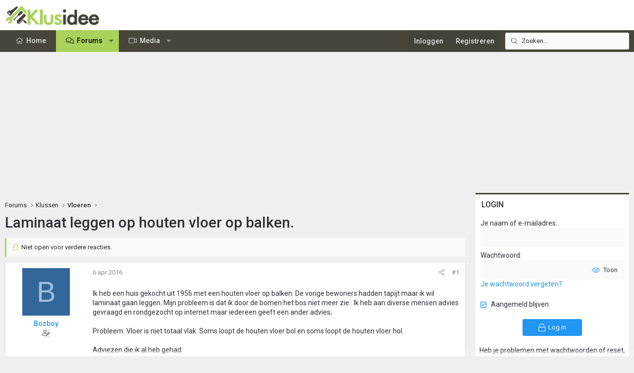

--- FILE ---
content_type: text/html; charset=utf-8
request_url: https://www.klusidee.nl/Forum/topic/laminaat-leggen-op-houten-vloer-op-balken.100841/
body_size: 21472
content:
<!DOCTYPE html>
<html id="XF" lang="nl-NL" dir="LTR"
	data-xf="2.3"
	data-app="public"
	
	
	data-template="thread_view"
	data-container-key="node-7"
	data-content-key="thread-100841"
	data-logged-in="false"
	data-cookie-prefix="xf_"
	data-csrf="1769295132,df400c3183f5dd018c0992f64bfceec0"
	class="has-no-js template-thread_view XenBase layout-default style-light sidebar-right    xb-toggled xb-sidebar-show "
	 data-run-jobs="">
<head>
	
	
	

	<meta charset="utf-8" />
	<title>Laminaat leggen op houten vloer op balken. | KLUSIDEE.NL</title>
	<link rel="manifest" href="/Forum/webmanifest.php">

	<meta http-equiv="X-UA-Compatible" content="IE=Edge" />
	<meta name="viewport" content="width=device-width, initial-scale=1, viewport-fit=cover">

	
		<meta name="theme-color" content="#ffffff" />
	

	<meta name="apple-mobile-web-app-title" content="KLUSIDEE.NL">
	
		<link rel="apple-touch-icon" href="/Forum/styles/klusidee/xenforo/icon192.png">
		

	
		
		<meta name="description" content="Ik heb een huis gekocht uit 1956 met een houten vloer op balken. De vorige bewoners hadden tapijt maar ik wil laminaat gaan leggen. Mijn probleem is dat ik..." />
		<meta property="og:description" content="Ik heb een huis gekocht uit 1956 met een houten vloer op balken. De vorige bewoners hadden tapijt maar ik wil laminaat gaan leggen. Mijn probleem is dat ik door de bomen het bos niet meer zie.. Ik heb aan diverse mensen advies gevraagd en rondgezocht op internet maar iedereen geeft een ander..." />
		<meta property="twitter:description" content="Ik heb een huis gekocht uit 1956 met een houten vloer op balken. De vorige bewoners hadden tapijt maar ik wil laminaat gaan leggen. Mijn probleem is dat ik door de bomen het bos niet meer zie.. Ik..." />
	
	
		<meta property="og:url" content="https://www.klusidee.nl/Forum/topic/laminaat-leggen-op-houten-vloer-op-balken.100841/" />
	
		<link rel="canonical" href="https://www.klusidee.nl/Forum/topic/laminaat-leggen-op-houten-vloer-op-balken.100841/" />
	

	
		
	
	
	<meta property="og:site_name" content="KLUSIDEE.NL" />


	
	
		
	
	
	<meta property="og:type" content="website" />


	
	
		
	
	
	
		<meta property="og:title" content="Laminaat leggen op houten vloer op balken." />
		<meta property="twitter:title" content="Laminaat leggen op houten vloer op balken." />
	


	
	
	
	
	
	

	<link rel="preconnect" href="https://fonts.googleapis.com">
<link rel="preconnect" href="https://fonts.gstatic.com" crossorigin>
<link href="https://fonts.googleapis.com/css2?family=Roboto:ital,wght@0,100..900;1,100..900&display=swap" rel="stylesheet">

	

	
	
	
	

	<link rel="stylesheet" href="/Forum/css.php?css=public%3Anormalize.css%2Cpublic%3Afa.css%2Cpublic%3Acore.less%2Cpublic%3Aapp.less&amp;s=15&amp;l=6&amp;d=1768903194&amp;k=94894308123e7d1fcaa813e3b1b9710c5eb822cd" />

	<link rel="stylesheet" href="/Forum/css.php?css=public%3Acxf_login_widget.less&amp;s=15&amp;l=6&amp;d=1768903194&amp;k=c3f298c35387361b717880657369fee2484537f0" />
<link rel="stylesheet" href="/Forum/css.php?css=public%3Alightbox.less&amp;s=15&amp;l=6&amp;d=1768903194&amp;k=0312eb478fd49e496c2f5c4452b7d64bb77f26df" />
<link rel="stylesheet" href="/Forum/css.php?css=public%3Amessage.less&amp;s=15&amp;l=6&amp;d=1768903194&amp;k=cb6ca06b660ae60f5222d252bf24d134b34f0a44" />
<link rel="stylesheet" href="/Forum/css.php?css=public%3Ashare_controls.less&amp;s=15&amp;l=6&amp;d=1768903194&amp;k=2251d1b18c179699053893d50b0f8a95649d22b5" />
<link rel="stylesheet" href="/Forum/css.php?css=public%3Astructured_list.less&amp;s=15&amp;l=6&amp;d=1768903194&amp;k=834e9393801c3de31a3c1fbf7fc6f7dc74dfdd70" />
<link rel="stylesheet" href="/Forum/css.php?css=public%3Axb.less&amp;s=15&amp;l=6&amp;d=1768903194&amp;k=9cd1a47ab589f33ed89882bb406eec68826bc0ee" />
<link rel="stylesheet" href="/Forum/css.php?css=public%3Axb_search.less&amp;s=15&amp;l=6&amp;d=1768903194&amp;k=3c2eb76b7ebbf5f4ebe9ed54d9765d4455c8ea58" />
<link rel="stylesheet" href="/Forum/css.php?css=public%3Aextra.less&amp;s=15&amp;l=6&amp;d=1768903194&amp;k=934e56411c4ef520cee7b605c9dad840e5857694" />


	
		<script src="/Forum/js/xf/preamble.min.js?_v=4c045b17"></script>
	

	
	<script src="/Forum/js/vendor/vendor-compiled.js?_v=4c045b17" defer></script>
	<script src="/Forum/js/xf/core-compiled.js?_v=4c045b17" defer></script>

	<script>
		XF.ready(() =>
		{
			XF.extendObject(true, XF.config, {
				// 
				userId: 0,
				enablePush: false,
				pushAppServerKey: '',
				url: {
					fullBase: 'https://www.klusidee.nl/Forum/',
					basePath: '/Forum/',
					css: '/Forum/css.php?css=__SENTINEL__&s=15&l=6&d=1768903194',
					js: '/Forum/js/__SENTINEL__?_v=4c045b17',
					icon: '/Forum/data/local/icons/__VARIANT__.svg?v=1768553695#__NAME__',
					iconInline: '/Forum/styles/fa/__VARIANT__/__NAME__.svg?v=5.15.3',
					keepAlive: '/Forum/login/keep-alive'
				},
				cookie: {
					path: '/',
					domain: '',
					prefix: 'xf_',
					secure: true,
					consentMode: 'disabled',
					consented: ["optional","_third_party"]
				},
				cacheKey: 'f3ed7234243583f554e27d349fe769c5',
				csrf: '1769295132,df400c3183f5dd018c0992f64bfceec0',
				js: {"\/Forum\/js\/xf\/lightbox-compiled.js?_v=4c045b17":true,"\/Forum\/js\/xf\/webauthn.min.js?_v=4c045b17":true},
				fullJs: false,
				css: {"public:cxf_login_widget.less":true,"public:lightbox.less":true,"public:message.less":true,"public:share_controls.less":true,"public:structured_list.less":true,"public:xb.less":true,"public:xb_search.less":true,"public:extra.less":true},
				time: {
					now: 1769295132,
					today: 1769209200,
					todayDow: 6,
					tomorrow: 1769295600,
					yesterday: 1769122800,
					week: 1768690800,
					month: 1767222000,
					year: 1767222000
				},
				style: {
					light: '',
					dark: '',
					defaultColorScheme: 'light'
				},
				borderSizeFeature: '3px',
				fontAwesomeWeight: 'l',
				enableRtnProtect: true,
				
				enableFormSubmitSticky: true,
				imageOptimization: '0',
				imageOptimizationQuality: 0.85,
				uploadMaxFilesize: 1342177280,
				uploadMaxWidth: 600,
				uploadMaxHeight: 1000,
				allowedVideoExtensions: ["m4v","mov","mp4","mp4v","mpeg","mpg","ogv","webm"],
				allowedAudioExtensions: ["mp3","opus","ogg","wav"],
				shortcodeToEmoji: true,
				visitorCounts: {
					conversations_unread: '0',
					alerts_unviewed: '0',
					total_unread: '0',
					title_count: true,
					icon_indicator: true
				},
				jsMt: {"xf\/action.js":"753225f7","xf\/embed.js":"4def2c7b","xf\/form.js":"49626585","xf\/structure.js":"753225f7","xf\/tooltip.js":"49626585"},
				jsState: {},
				publicMetadataLogoUrl: '',
				publicPushBadgeUrl: 'https://www.klusidee.nl/Forum/styles/default/xenforo/bell.png'
			})

			XF.extendObject(XF.phrases, {
				// 
"time.day": "{count} day",
"time.days": "{count} days",
"time.hour": "{count} hour",
"time.hours": "{count} hours",
"time.minute": "{count} minute",
"time.minutes": "{count} minutes",
"time.month": "{count} month",
"time.months": "{count} months",
"time.second": "{count} second",
"time.seconds": "{count} seconds",
"time.week": "time.week",
"time.weeks": "{count} weeks",
"time.year": "{count} year",
"time.years": "{count} years",
				date_x_at_time_y:     "{date} om {time}",
				day_x_at_time_y:      "{day} om {time}",
				yesterday_at_x:       "Gisteren om {time}",
				x_minutes_ago:        "{minutes} minuten geleden",
				one_minute_ago:       "1 minuut geleden",
				a_moment_ago:         "een moment geleden",
				today_at_x:           "Vandaag om {time}",
				in_a_moment:          "In a moment",
				in_a_minute:          "In a minute",
				in_x_minutes:         "In {minutes} minutes",
				later_today_at_x:     "Later today at {time}",
				tomorrow_at_x:        "Tomorrow at {time}",
				short_date_x_minutes: "{minutes}m",
				short_date_x_hours:   "{hours}h",
				short_date_x_days:    "{days}d",

				day0: "zondag",
				day1: "maandag",
				day2: "dinsdag",
				day3: "woensdag",
				day4: "donderdag",
				day5: "vrijdag",
				day6: "zaterdag",

				dayShort0: "zo",
				dayShort1: "ma",
				dayShort2: "di",
				dayShort3: "wo",
				dayShort4: "do",
				dayShort5: "vr",
				dayShort6: "za",

				month0: "januari",
				month1: "februari",
				month2: "maart",
				month3: "april",
				month4: "mei",
				month5: "juni",
				month6: "juli",
				month7: "augustus",
				month8: "september",
				month9: "oktober",
				month10: "november",
				month11: "december",

				active_user_changed_reload_page: "De actieve gebruiker is veranderd. Laad de pagina opnieuw voor de nieuwste versie.",
				server_did_not_respond_in_time_try_again: "De server heeft niet tijdig gereageerd. Gelieve opnieuw te proberen.",
				oops_we_ran_into_some_problems: "Oeps! We zijn enkele problemen tegengekomen.",
				oops_we_ran_into_some_problems_more_details_console: "Oeps! We zijn enkele problemen tegengekomen. Probeer het later opnieuw. Meer foutdetails kunnen zich in de browserconsole bevinden.",
				file_too_large_to_upload: "The file is too large to be uploaded.",
				uploaded_file_is_too_large_for_server_to_process: "Het geüploade bestand is te groot om te verwerken voor de server.",
				files_being_uploaded_are_you_sure: "Files are still being uploaded. Are you sure you want to submit this form?",
				attach: "Voeg bestand toe ",
				rich_text_box: "Rich text box",
				close: "Sluit",
				link_copied_to_clipboard: "Link naar klembord gekopieerd.",
				text_copied_to_clipboard: "Tekst naar klembord gekopieerd.",
				loading: "Laden...",
				you_have_exceeded_maximum_number_of_selectable_items: "You have exceeded the maximum number of selectable items.",

				processing: "Verwerken",
				'processing...': "Verwerken...",

				showing_x_of_y_items: "Tonen van {count} van {total} items",
				showing_all_items: "Alle items getoond",
				no_items_to_display: "No items to display",

				number_button_up: "Increase",
				number_button_down: "Decrease",

				push_enable_notification_title: "Push notificaties succesvol ingeschakeld op KLUSIDEE.NL",
				push_enable_notification_body: "Bedankt voor het aanzetten van push notificaties!",

				pull_down_to_refresh: "Pull down to refresh",
				release_to_refresh: "Release to refresh",
				refreshing: "Refreshing..."
			})
		})
	</script>

	<script src="/Forum/js/xf/lightbox-compiled.js?_v=4c045b17" defer></script>
<script src="/Forum/js/xf/webauthn.min.js?_v=4c045b17" defer></script>
<script>
XF.ready(() =>
{
					
document.querySelectorAll('.xb-searchWrapper').forEach(function(element) {
    element.addEventListener('click', function(event) {
        element.classList.add('is-active');
        event.stopPropagation();
    });
});

document.addEventListener('click', function(event) {
    document.querySelectorAll('.xb-searchWrapper').forEach(function(element) {
        element.classList.remove('is-active');
    });
});
	
})
</script>



	
		<link rel="icon" type="image/png" href="https://www.klusidee.nl/Forum/styles/klusidee/xenforo/favicon.png" sizes="32x32" />
	

	
	<script async src="https://www.googletagmanager.com/gtag/js?id=UA-1506767-1"></script>
	<script>
		window.dataLayer = window.dataLayer || [];
		function gtag(){dataLayer.push(arguments);}
		gtag('js', new Date());
		gtag('config', 'UA-1506767-1', {
			// 
			
			
		});
	</script>

	
</head>
<body data-template="thread_view">

<div class="p-pageWrapper" id="top">
<div class="p-pageWrapper--helper"></div>

	

	
	
<div class="xb-page-wrapper xb-canvasNoCollapse">
	
	
	<div class="xb-page-wrapper--helper"></div>
	
	
	<header class="p-header" id="header">
		<div class="p-header-inner">
			<div class="p-header-content">
				<div class="p-header-logo p-header-logo--image">
					<a href="https://www.klusidee.nl">
						
						

	

	
		
		

		
	

	

	<picture data-variations="{&quot;default&quot;:{&quot;1&quot;:&quot;\/Forum\/styles\/klusidee\/xenforo\/logo-groot.png&quot;,&quot;2&quot;:null}}">
		
		
		

		

		<img src="/Forum/styles/klusidee/xenforo/logo-groot.png"  width="200" height="41" alt="KLUSIDEE.NL"  />
	</picture>


						
					</a>
				</div>

				
			
			
			
			</div>
		</div>
	</header>
	
		
	
<div class="xb-content-wrapper">
	<div class="navigation-helper"></div>

	
	

	
		<div class="p-navSticky p-navSticky--primary" data-xf-init="sticky-header">
			
		<div class="p-nav--wrapper">
		<nav class="p-nav">
			<div class="p-nav-inner">
				<button type="button" class="button button--plain p-nav-menuTrigger" data-xf-click="off-canvas" data-menu=".js-headerOffCanvasMenu" tabindex="0" aria-label="Menu"><span class="button-text">
					<i aria-hidden="true"></i>
				</span></button>

				<div class="p-nav-smallLogo">
					<a href="https://www.klusidee.nl">
							
						<div class="logo-default">
						

	

	
		
		

		
	

	

	<picture data-variations="{&quot;default&quot;:{&quot;1&quot;:&quot;\/Forum\/styles\/klusidee\/xenforo\/logo-groot.png&quot;,&quot;2&quot;:null}}">
		
		
		

		

		<img src="/Forum/styles/klusidee/xenforo/logo-groot.png"  width="200" height="41" alt="KLUSIDEE.NL"  />
	</picture>


						</div>
						
						<div class="logo-mobile">
						

	

	
		
		

		
	

	

	<picture data-variations="{&quot;default&quot;:{&quot;1&quot;:&quot;\/Forum\/styles\/klusidee\/xenforo\/klusidee-klein.png&quot;,&quot;2&quot;:null}}">
		
		
		

		

		<img src="/Forum/styles/klusidee/xenforo/klusidee-klein.png"  width="" height="" alt="KLUSIDEE.NL"  />
	</picture>


						</div>
						
					
					</a>
				</div>

				<div class="p-nav-scroller hScroller" data-xf-init="h-scroller" data-auto-scroll=".p-navEl.is-selected">
					<div class="hScroller-scroll">
						<ul class="p-nav-list js-offCanvasNavSource">
							
								<li class="navhome">
									
	<div class="p-navEl " >
	

		
	
	<a href="https://www.klusidee.nl"
	class="p-navEl-link "
	
	data-xf-key="1"
	data-nav-id="home">Home</a>


		

		
	
	</div>

								</li>
							
								<li class="navforums">
									
	<div class="p-navEl is-selected" data-has-children="true">
	

		
	
	<a href="/Forum/"
	class="p-navEl-link p-navEl-link--splitMenu "
	
	
	data-nav-id="forums">Forums</a>


		<a data-xf-key="2"
			data-xf-click="menu"
			data-menu-pos-ref="< .p-navEl"
			class="p-navEl-splitTrigger"
			role="button"
			tabindex="0"
			aria-label="Toggle expanded"
			aria-expanded="false"
			aria-haspopup="true"></a>

		
	
		<div class="menu menu--structural" data-menu="menu" aria-hidden="true">
			<div class="menu-content">
				
					
	
	
	<a href="/Forum/search/?type=post"
	class="menu-linkRow u-indentDepth0 js-offCanvasCopy "
	
	
	data-nav-id="searchForums">Zoeken</a>

	

				
			</div>
		</div>
	
	</div>

								</li>
							
								<li class="navxfmg">
									
	<div class="p-navEl " data-has-children="true">
	

		
	
	<a href="/Forum/media/"
	class="p-navEl-link p-navEl-link--splitMenu "
	
	
	data-nav-id="xfmg">Media</a>


		<a data-xf-key="3"
			data-xf-click="menu"
			data-menu-pos-ref="< .p-navEl"
			class="p-navEl-splitTrigger"
			role="button"
			tabindex="0"
			aria-label="Toggle expanded"
			aria-expanded="false"
			aria-haspopup="true"></a>

		
	
		<div class="menu menu--structural" data-menu="menu" aria-hidden="true">
			<div class="menu-content">
				
					
	
	
	<a href="/Forum/whats-new/media/"
	class="menu-linkRow u-indentDepth0 js-offCanvasCopy "
	 rel="nofollow"
	
	data-nav-id="xfmgNewMedia">Nieuwe media</a>

	

				
					
	
	
	<a href="/Forum/whats-new/media-comments/"
	class="menu-linkRow u-indentDepth0 js-offCanvasCopy "
	 rel="nofollow"
	
	data-nav-id="xfmgNewComments">Nieuwe reacties</a>

	

				
					
	
	
	<a href="/Forum/search/?type=xfmg_media"
	class="menu-linkRow u-indentDepth0 js-offCanvasCopy "
	
	
	data-nav-id="xfmgSearchMedia">Zoek media</a>

	

				
			</div>
		</div>
	
	</div>

								</li>
							
						</ul>
					</div>
				</div>

				
					<div class="p-nav-search">
						
	
	
		
		<div class="xb-searchWrapper" id="xb-searchWrapper" tabindex="0">
			<form action="/Forum/search/search" id="xbSearch" class="xb-search" method="post" data-no-auto-focus="true">
				<input type="text" class="input" name="keywords" data-acurl="/Forum/search/auto-complete" placeholder="Zoeken..." aria-label="Zoeken" data-menu-autofocus="true" />
					<div class="menu menu--structural menu--search" aria-hidden="true">
						<div class="menu-content">
								
									<div class="menu-row">
										
			<select name="constraints" class="js-quickSearch-constraint input" aria-label="Search within">
				<option value="">Overal</option>
<option value="{&quot;search_type&quot;:&quot;post&quot;}">Onderwerpen</option>
<option value="{&quot;search_type&quot;:&quot;post&quot;,&quot;c&quot;:{&quot;nodes&quot;:[7],&quot;child_nodes&quot;:1}}">Dit forum</option>
<option value="{&quot;search_type&quot;:&quot;post&quot;,&quot;c&quot;:{&quot;thread&quot;:100841}}">Dit onderwerp</option>

			</select>
		
									</div>
								

								
								<div class="menu-row">
									<label class="iconic"><input type="checkbox"  name="c[title_only]" value="1" /><i aria-hidden="true"></i><span class="iconic-label">Zoek alleen in titels</span></label>

								</div>
								
								<div class="menu-row">
									<div class="inputGroup">
										<span class="inputGroup-text" id="ctrl_search_menu_by_member">Door:</span>
										<input type="text" class="input" name="c[users]" data-xf-init="auto-complete" placeholder="Lid" aria-labelledby="ctrl_search_menu_by_member" />
									</div>
								</div>
								<div class="menu-footer">
									<span class="menu-footer-controls">
										<button type="submit" class="button button--icon button--icon--search button--primary"><i class="fa--xf fal fa-search "><svg xmlns="http://www.w3.org/2000/svg" role="img" aria-hidden="true" ><use href="/Forum/data/local/icons/light.svg?v=1768553695#search"></use></svg></i><span class="button-text">Zoek</span></button>
										<a href="/Forum/search/" class="button "><span class="button-text">Geavanceerd zoeken...</span></a>
									</span>
								</div>

								<input type="hidden" name="_xfToken" value="1769295132,df400c3183f5dd018c0992f64bfceec0" />
										
				</div>
			</div>
			</form>	
		</div>

	

					</div>
				

				
				
				<div class="p-nav-opposite">
					<div class="p-navgroup p-account p-navgroup--guest">
						
							<a href="/Forum/login/" class="p-navgroup-link p-navgroup-link--textual p-navgroup-link--logIn"
								data-xf-click="overlay" data-follow-redirects="on">
								<span class="p-navgroup-linkText">Inloggen</span>
							</a>
							
								<a href="/Forum/register/" class="p-navgroup-link p-navgroup-link--textual p-navgroup-link--register"
									data-xf-click="overlay" data-follow-redirects="on">
									<span class="p-navgroup-linkText">Registreren</span>
								</a>
							
						
						
					</div>

					<div class="p-navgroup p-discovery">
						<a href="/Forum/whats-new/"
							class="p-navgroup-link p-navgroup-link--iconic p-navgroup-link--whatsnew"
							aria-label="Wat is er nieuw"
							title="Wat is er nieuw">
							<i aria-hidden="true"></i>
							<span class="p-navgroup-linkText">Wat is er nieuw</span>
						</a>

						
							<a href="/Forum/search/"
								class="p-navgroup-link p-navgroup-link--iconic p-navgroup-link--search"
								data-xf-click="menu"
								data-xf-key="/"
								aria-label="Zoeken"
								aria-expanded="false"
								aria-haspopup="true"
								title="Zoeken">
								<i aria-hidden="true"></i>
								<span class="p-navgroup-linkText">Zoeken</span>
							</a>
							<div class="menu menu--structural menu--wide" data-menu="menu" aria-hidden="true">
								<form action="/Forum/search/search" method="post"
									class="menu-content"
									data-xf-init="quick-search">

									<h3 class="menu-header">Zoeken</h3>
									
									<div class="menu-row">
										
											<div class="inputGroup inputGroup--joined">
												<input type="text" class="input" name="keywords" data-acurl="/Forum/search/auto-complete" placeholder="Zoeken..." aria-label="Zoeken" data-menu-autofocus="true" />
												
			<select name="constraints" class="js-quickSearch-constraint input" aria-label="Search within">
				<option value="">Overal</option>
<option value="{&quot;search_type&quot;:&quot;post&quot;}">Onderwerpen</option>
<option value="{&quot;search_type&quot;:&quot;post&quot;,&quot;c&quot;:{&quot;nodes&quot;:[7],&quot;child_nodes&quot;:1}}">Dit forum</option>
<option value="{&quot;search_type&quot;:&quot;post&quot;,&quot;c&quot;:{&quot;thread&quot;:100841}}">Dit onderwerp</option>

			</select>
		
											</div>
										
									</div>

									
									<div class="menu-row">
										<label class="iconic"><input type="checkbox"  name="c[title_only]" value="1" /><i aria-hidden="true"></i><span class="iconic-label">Zoek alleen in titels</span></label>

									</div>
									
									<div class="menu-row">
										<div class="inputGroup">
											<span class="inputGroup-text" id="ctrl_search_menu_by_member">Door:</span>
											<input type="text" class="input" name="c[users]" data-xf-init="auto-complete" placeholder="Lid" aria-labelledby="ctrl_search_menu_by_member" />
										</div>
									</div>
									<div class="menu-footer">
									<span class="menu-footer-controls">
										<button type="submit" class="button button--icon button--icon--search button--primary"><i class="fa--xf fal fa-search "><svg xmlns="http://www.w3.org/2000/svg" role="img" aria-hidden="true" ><use href="/Forum/data/local/icons/light.svg?v=1768553695#search"></use></svg></i><span class="button-text">Zoek</span></button>
										<button type="submit" class="button " name="from_search_menu"><span class="button-text">Geavanceerd zoeken...</span></button>
									</span>
									</div>

									<input type="hidden" name="_xfToken" value="1769295132,df400c3183f5dd018c0992f64bfceec0" />
								</form>
							</div>
						
					</div>
				</div>
					
			</div>
		</nav>
		</div>
	
		</div>
		
		
			<div class="p-sectionLinks--wrapper">
			<div class="p-sectionLinks">
				<div class="p-sectionLinks-inner">
				<div class="hScroller" data-xf-init="h-scroller">
					<div class="hScroller-scroll">
						<ul class="p-sectionLinks-list">
							
								<li>
									
	<div class="p-navEl " >
	

		
	
	<a href="/Forum/search/?type=post"
	class="p-navEl-link "
	
	data-xf-key="alt+1"
	data-nav-id="searchForums">Zoeken</a>


		

		
	
	</div>

								</li>
							
						</ul>
					</div>
				</div>
			<div class="p-sectionLinks-right">
				
				
			</div>
			</div>
		</div>
		</div>
			
	
		

	<div class="offCanvasMenu offCanvasMenu--nav js-headerOffCanvasMenu" data-menu="menu" aria-hidden="true" data-ocm-builder="navigation">
		<div class="offCanvasMenu-backdrop" data-menu-close="true"></div>
		<div class="offCanvasMenu-content">
			
				<h4 class="menu-tabHeader tabs" data-xf-init="tabs" role="tablist">
		<span class="hScroller" data-xf-init="h-scroller">
			<span class="hScroller-scroll">
				<a href="/Forum/account/" class="tabs-tab is-active" role="tab" tabindex="0" aria-controls="_xfUid-canvasMenuCustom-1769295132"><i class="fa--xf fal fa-bars "><svg xmlns="http://www.w3.org/2000/svg" role="img" aria-hidden="true" ><use href="/Forum/data/local/icons/light.svg?v=1768553695#bars"></use></svg></i></a>
				<a href="/Forum/account/" class="tabs-tab" role="tab" tabindex="0" aria-controls="_xfUid-accountMenuCustom-1769295132"><i class="fa--xf fal fa-user "><svg xmlns="http://www.w3.org/2000/svg" role="img" aria-hidden="true" ><use href="/Forum/data/local/icons/light.svg?v=1768553695#user"></use></svg></i></a>
				<a href="/Forum/account/alerts"
				   class="tabs-tab  js-badge--alerts badgeContainer"
				   data-badge="0"
				   data-xf-click="menu"
				   data-xf-key="."
				   data-menu-pos-ref="< .p-navgroup"
				   title="Meldingen"
				   aria-label="Meldingen"
				   aria-expanded="false"
				   aria-haspopup="true"
				   role="tab" tabindex="0" aria-controls="_xfUid-alertsMenu-1769295132">
					<i aria-hidden="true"></i>
					<i class="fa--xf fal fa-bell "><svg xmlns="http://www.w3.org/2000/svg" role="img" aria-hidden="true" ><use href="/Forum/data/local/icons/light.svg?v=1768553695#bell"></use></svg></i>
				</a>
				<a href="/Forum/direct-messages/"
				   class="tabs-tab js-badge--conversations badgeContainer"
				   data-badge="0"
				   data-xf-click="menu"
				   data-xf-key=","
				   data-menu-pos-ref="< .p-navgroup"
				   title="Privé berichten"
				   aria-label="Privé berichten"
				   aria-expanded="false"
				   aria-haspopup="true"
				    role="tab" tabindex="0" aria-controls="_xfUid-inboxMenu-1769295132">
					<i aria-hidden="true"></i>
									<i class="fa--xf fal fa-envelope "><svg xmlns="http://www.w3.org/2000/svg" role="img" aria-hidden="true" ><use href="/Forum/data/local/icons/light.svg?v=1768553695#envelope"></use></svg></i>
				</a>
			
			</span>
		</span>
	</h4>
			
			<ul class="tabPanes">
				<li class="is-active" role="tabpanel" id="_xfUid-canvasMenuCustom-1769295132">
					<div class="js-offCanvasNavTarget"></div>
				</li>
				<li role="tabpanel" id="_xfUid-accountMenuCustom-1769295132">
				




	
	<div class="menu-row menu-row--alt">
		
		<div class="contentRow">
			<div class="contentRow-figure">
				<span class="avatarWrapper">
					<span class="avatar avatar--m avatar--default avatar--default--text" data-user-id="0">
			<span class="avatar-u0-m"></span> 
		</span>
					
				</span>
			</div>
			<div class="contentRow-main">
				<h3 class="contentRow-header"></h3>
				<div class="contentRow-lesser">
					
				</div>

				<div class="contentRow-minor">
					
					<dl class="pairs pairs--justified fauxBlockLink">
						<dt>Berichten</dt>
						<dd>
							<a href="/Forum/search/member?user_id=0" class="fauxBlockLink-linkRow u-concealed">
								0
							</a>
						</dd>
					</dl>
					
					<dl class="pairs pairs--justified fauxBlockLink">
						<dt>Waarderingsscore</dt>
						<dd>
							<a href="/Forum/account/reactions" class="fauxBlockLink-linkRow u-concealed">
								0
							</a>
						</dd>
					</dl>
					
					
				</div>
			</div>
		</div>
	
	</div>

	

	
	<hr class="menu-separator menu-separator--hard" />

	<ul class="listPlain listColumns listColumns--narrow listColumns--together">
		
		
			<li><a href="/Forum/whats-new/news-feed" class="menu-linkRow">Nieuwsfeed</a></li>
		
		
			<li><a href="/Forum/search/member?user_id=0" class="menu-linkRow">Jouw inhoud</a></li>
		
		<li><a href="/Forum/account/reactions" class="menu-linkRow">Waardering</a></li>
		
	</ul>

	
	<hr class="menu-separator" />

	<ul class="listPlain listColumns listColumns--narrow listColumns--together">
		
		<li><a href="/Forum/account/account-details" class="menu-linkRow">Account details</a></li>
		<li><a href="/Forum/account/security" class="menu-linkRow">Beveiliging</a></li>
		<li><a href="/Forum/account/privacy" class="menu-linkRow">Privacy</a></li>
		<li><a href="/Forum/account/preferences" class="menu-linkRow">Voorkeuren</a></li>
		
		
		
		<li><a href="/Forum/account/following" class="menu-linkRow">Volgen</a></li>
		<li><a href="/Forum/account/ignored" class="menu-linkRow">Negeren</a></li>
		
	</ul>

	
	<hr class="menu-separator" />

	
		<ul class="listPlain listColumns listColumns--narrow listColumns--together">
			<li><a href="/Forum/logout/?t=1769295132%2Cdf400c3183f5dd018c0992f64bfceec0" class="menu-linkRow">Uitloggen</a></li>
			
				<li><a href="/Forum/account/delete" class="menu-linkRow">Verwijderen account</a></li>
			
		</ul>
	


	


				</li>
				<li class="is-activeGGG" role="tabpanel" id="_xfUid-alertsMenu-1769295132"
					data-href="/Forum/account/alerts-popup"
					data-nocache="true"
					data-load-target=".js-alertsMenuBody">
					<div class="js-alertsMenuBody">
						<div class="menu-row">Laden...</div>
					</div>
					<div class="menu-footer menu-footer--split">
						<div class="menu-footer-main">
							<ul class="listInline listInline--bullet">
								<li><a href="/Forum/account/alerts">Toon alles</a></li>
								<li><a href="/Forum/account/alerts/mark-read" class="js-alertsMarkRead">Markeer als gelezen</a></li>
								<li><a href="/Forum/account/preferences">Voorkeuren</a></li>
							</ul>
						</div>


					</div>
				</li>

				<li role="tabpanel" id="_xfUid-inboxMenu-1769295132"
					data-href="/Forum/direct-messages/popup"
					data-load-target=".js-convMenuBody">
					<div class="js-convMenuBody">
						<div class="menu-row">Laden...</div>
					</div>
					<div class="menu-footer menu-footer--split">
						<div class="menu-footer-main">
							<ul class="listInline listInline--bullet">
								<li><a href="/Forum/direct-messages/">Toon alles</a></li>
								
							</ul>
						</div>
					</div>
				</li>
			</ul>
			
		</div>
	</div>
	
	
	

	<div class="p-body">
		<div class="p-body-inner">
			
			<!--XF:EXTRA_OUTPUT-->

			

			

			

			
	<noscript class="js-jsWarning"><div class="blockMessage blockMessage--important blockMessage--iconic u-noJsOnly">JavaScript is disabled. For a better experience, please enable JavaScript in your browser before proceeding.</div></noscript>

			
	<div class="blockMessage blockMessage--important blockMessage--iconic js-browserWarning" style="display: none">Je gebruikt een verouderde webbrowser. Het kan mogelijk deze of andere websites niet correct weergeven.<br />Het is raadzaam om je webbrowser te upgraden of een <a href="https://www.google.com/chrome/" target="_blank">alternatieve webbrowser</a> te gebruiken.</div>


			
			

			<div class="p-body-main p-body-main--withSidebar ">
				
				<div class="p-body-contentCol"></div>
				
					<div class="p-body-sidebarCol"></div>
				

				

				<div class="p-body-content">
					 
						

	

		
		<script async src="https://tags.refinery89.com/v2/klusideenl.js"></script>

	

	

		
		<div class="r89-desktop-billboard-atf-forum"></div>
		<div class="r89-mobile-billboard-top-forum"></div>

	


						
	
		<div class="p-breadcrumbs--parent ">
		<ul class="p-breadcrumbs "
			itemscope itemtype="https://schema.org/BreadcrumbList">
			
				

				
				

				
					
					
	<li itemprop="itemListElement" itemscope itemtype="https://schema.org/ListItem">
		<a href="/Forum/" itemprop="item">
			<span itemprop="name">Forums</span>
		</a>
		<meta itemprop="position" content="1" />
	</li>

				

				
				
					
					
	<li itemprop="itemListElement" itemscope itemtype="https://schema.org/ListItem">
		<a href="/Forum/#klussen.29" itemprop="item">
			<span itemprop="name">Klussen</span>
		</a>
		<meta itemprop="position" content="2" />
	</li>

				
					
					
	<li itemprop="itemListElement" itemscope itemtype="https://schema.org/ListItem">
		<a href="/Forum/forum/vloeren.7/" itemprop="item">
			<span itemprop="name">Vloeren</span>
		</a>
		<meta itemprop="position" content="3" />
	</li>

				
			
		</ul>
		
		</div>
	

						
					
					 
						
			
				<div class="p-body-header">
					
						
							<div class="p-title ">
								
									
										<h1 class="p-title-value">Laminaat leggen op houten vloer op balken.</h1>
									
									
								
							</div>
						

						
					
				</div>
			
			
					
					
						
					
					
					<div class="p-body-pageContent">












	
	
	
		
	
	
	


	
	
	
		
	
	
	


	
	
		
	
	
	


	
	



	












	

	
		
	



















<div class="block block--messages" data-xf-init="" data-type="post" data-href="/Forum/inline-mod/" data-search-target="*">

	<span class="u-anchorTarget" id="posts"></span>

	
		
	
		<div class="block-outer">
			<dl class="blockStatus">
				<dt>Status</dt>
				
					
					
						<dd class="blockStatus-message blockStatus-message--locked">
							Niet open voor verdere reacties.
						</dd>
					
				
			</dl>
		</div>
	

	

	<div class="block-outer"></div>

	

	
		
	<div class="block-outer js-threadStatusField"></div>

	

	<div class="block-container lbContainer"
		data-xf-init="lightbox select-to-quote"
		data-message-selector=".js-post"
		data-lb-id="thread-100841"
		data-lb-universal="0">

		<div class="block-body js-replyNewMessageContainer">
			
				

					

					
						

	
	

	

	
	<article class="message message--post js-post js-inlineModContainer  "
		data-author="Bozboy"
		data-content="post-602424"
		id="js-post-602424"
		>

		

		<span class="u-anchorTarget" id="post-602424"></span>
		

		
			<div class="message-inner">
				
					<div class="message-cell message-cell--user">
						

	<section class="message-user"
		
		
		>

		

		<div class="message-avatar ">
			<div class="message-avatar-wrapper">
				
				<a href="/Forum/members/bozboy.113478/" class="avatar avatar--m avatar--default avatar--default--dynamic" data-user-id="113478" data-xf-init="member-tooltip" style="background-color: #336699; color: #9fbfdf">
			<span class="avatar-u113478-m" role="img" aria-label="Bozboy">B</span> 
		</a>
				
				
			</div>
		</div>
		<div class="message-userDetails">
			<h4 class="message-name"><a href="/Forum/members/bozboy.113478/" class="username " dir="auto" data-user-id="113478" data-xf-init="member-tooltip">Bozboy</a></h4>
			
				<div class="op-icon"> 
					<span data-xf-init="tooltip" title="Auteur">
						<i class="fa--xf fal fa-user-edit "><svg xmlns="http://www.w3.org/2000/svg" role="img" aria-hidden="true" ><use href="/Forum/data/local/icons/light.svg?v=1768553695#user-edit"></use></svg></i>
					</span>
				</div>
			
			
			
		</div>
		
			
			
		
		<span class="message-userArrow"></span>
	</section>

						
					</div>
				

				
					<div class="message-cell message-cell--main">
					
						<div class="message-main js-quickEditTarget">

							
							
								

	

	<header class="message-attribution message-attribution--split">
		<ul class="message-attribution-main listInline ">
			
			
			<li class="u-concealed">
				<a href="/Forum/topic/laminaat-leggen-op-houten-vloer-op-balken.100841/post-602424" rel="nofollow" >
					<time  class="u-dt" dir="auto" datetime="2016-04-06T23:31:38+0200" data-timestamp="1459978298" data-date="6 apr 2016" data-time="23:31" data-short="apr &#039;16" title="6 apr 2016 om 23:31">6 apr 2016</time>
				</a>
			</li>
			
		</ul>

		<ul class="message-attribution-opposite message-attribution-opposite--list ">
			
			
			
			<li>
				<a href="/Forum/topic/laminaat-leggen-op-houten-vloer-op-balken.100841/post-602424"
					class="message-attribution-gadget"
					data-xf-init="share-tooltip"
					data-href="/Forum/posts/602424/share"
					aria-label="Deel"
					rel="nofollow">
					<i class="fa--xf fal fa-share-alt "><svg xmlns="http://www.w3.org/2000/svg" role="img" aria-hidden="true" ><use href="/Forum/data/local/icons/light.svg?v=1768553695#share-alt"></use></svg></i>
				</a>
			</li>
			
				<li class="u-hidden js-embedCopy">
					
	<a href="javascript:"
		data-xf-init="copy-to-clipboard"
		data-copy-text="&lt;div class=&quot;js-xf-embed&quot; data-url=&quot;https://www.klusidee.nl/Forum&quot; data-content=&quot;post-602424&quot;&gt;&lt;/div&gt;&lt;script defer src=&quot;https://www.klusidee.nl/Forum/js/xf/external_embed.js?_v=4c045b17&quot;&gt;&lt;/script&gt;"
		data-success="Embed code HTML copied to clipboard."
		class="">
		<i class="fa--xf fal fa-code "><svg xmlns="http://www.w3.org/2000/svg" role="img" aria-hidden="true" ><use href="/Forum/data/local/icons/light.svg?v=1768553695#code"></use></svg></i>
	</a>

				</li>
			
			
			
				<li>
					<a href="/Forum/topic/laminaat-leggen-op-houten-vloer-op-balken.100841/post-602424" rel="nofollow">
						#1
					</a>
				</li>
			
		</ul>
	</header>

							
							

							<div class="message-content js-messageContent">
							

								
									
	
	
	

								

								
									
	

	<div class="message-userContent lbContainer js-lbContainer "
		data-lb-id="post-602424"
		data-lb-caption-desc="Bozboy &middot; 6 apr 2016 om 23:31">

		
			

	
		
	

		

		<article class="message-body js-selectToQuote">
			
				
			

			<div >
				
					<div class="bbWrapper">Ik heb een huis gekocht uit 1956 met een houten vloer op balken. De vorige bewoners hadden tapijt maar ik wil laminaat gaan leggen. Mijn probleem is dat ik door de bomen het bos niet meer zie.. Ik heb aan diverse mensen advies gevraagd en rondgezocht op internet maar iedereen geeft een ander advies;<br />
<br />
Probleem: Vloer is niet totaal vlak. Soms loopt de houten vloer bol en soms loopt de houten vloer hol.<br />
<br />
Adviezen die ik al heb gehad:<br />
<br />
- Alleen maar de bekende groene/liefst bruine houtvezelplaatjes met een egaliserend vermogen van 6mm + laminaat<br />
<br />
- spaanplaat + houtvezelplaatjes + laminaat<br />
<br />
- osb 9mm / osb 18mm mes/groef + houtvezelplaatjes + laminaat<br />
<br />
- underlayment + houtvezelplaatjes + laminaat<br />
<br />
- zelfnivellerende egalisatiemortel + houtvezelplaatjes + laminaat ( wat me trouwens erg lastig lijkt ivm met de kieren van de planken op de balken.)<br />
<br />
Kan iemand hier me helpen de knoop door te hakken?<br />
<br />
Heeeel veel dank bij voorbaat.</div>
				
			</div>

			<div class="js-selectToQuoteEnd">&nbsp;</div>
			
				
			
		</article>

		
			

	
		
	

		

		
	</div>

								

								
									
	

	

								

								
									
	

								

							
							</div>

							
								
	

	<footer class="message-footer">
		

		

		<div class="reactionsBar js-reactionsList ">
			
		</div>

		<div class="js-historyTarget message-historyTarget toggleTarget" data-href="trigger-href"></div>
	</footer>

							
						</div>

					
					</div>
				
			</div>
		
	</article>

	
	

	

		
		

	



					

					
	
		

	
	

	

		
		<div class="r89-desktop-leaderboard-atf"></div>
		<div class="r89-mobile-outstream "></div>

	


	





				

					

					
						

	
	

	

	
	<article class="message message--post js-post js-inlineModContainer  "
		data-author="Jan"
		data-content="post-602426"
		id="js-post-602426"
		itemscope itemtype="https://schema.org/Comment" itemid="https://www.klusidee.nl/Forum/posts/602426/">

		
			<meta itemprop="parentItem" itemscope itemid="https://www.klusidee.nl/Forum/topic/laminaat-leggen-op-houten-vloer-op-balken.100841/" />
			<meta itemprop="name" content="Bericht #2" />
		

		<span class="u-anchorTarget" id="post-602426"></span>
		

		
			<div class="message-inner">
				
					<div class="message-cell message-cell--user">
						

	<section class="message-user"
		itemprop="author"
		itemscope itemtype="https://schema.org/Person"
		itemid="https://www.klusidee.nl/Forum/members/jan.89/">

		
			<meta itemprop="url" content="https://www.klusidee.nl/Forum/members/jan.89/" />
		

		<div class="message-avatar ">
			<div class="message-avatar-wrapper">
				
				<a href="/Forum/members/jan.89/" class="avatar avatar--m" data-user-id="89" data-xf-init="member-tooltip">
			<img src="/Forum/data/avatars/m/0/89.jpg?1597700563"  alt="Jan" class="avatar-u89-m" width="96" height="96" loading="lazy" itemprop="image" /> 
		</a>
				
				
			</div>
		</div>
		<div class="message-userDetails">
			<h4 class="message-name"><a href="/Forum/members/jan.89/" class="username " dir="auto" data-user-id="89" data-xf-init="member-tooltip"><span class="username--staff username--moderator" itemprop="name">Jan</span></a></h4>
			
			<h5 class="userTitle message-userTitle" dir="auto" itemprop="jobTitle">Algemeen beantwoorder</h5>
			<div class="userBanner userBanner--staff message-userBanner" dir="auto" itemprop="jobTitle"><span class="userBanner-before"></span><strong>Moderator</strong><span class="userBanner-after"></span></div>
		</div>
		
			
			
		
		<span class="message-userArrow"></span>
	</section>

						
					</div>
				

				
					<div class="message-cell message-cell--main">
					
						<div class="message-main js-quickEditTarget">

							
							
								

	

	<header class="message-attribution message-attribution--split">
		<ul class="message-attribution-main listInline ">
			
			
			<li class="u-concealed">
				<a href="/Forum/topic/laminaat-leggen-op-houten-vloer-op-balken.100841/post-602426" rel="nofollow" itemprop="url">
					<time  class="u-dt" dir="auto" datetime="2016-04-06T23:33:48+0200" data-timestamp="1459978428" data-date="6 apr 2016" data-time="23:33" data-short="apr &#039;16" title="6 apr 2016 om 23:33" itemprop="datePublished">6 apr 2016</time>
				</a>
			</li>
			
		</ul>

		<ul class="message-attribution-opposite message-attribution-opposite--list ">
			
			
			
			<li>
				<a href="/Forum/topic/laminaat-leggen-op-houten-vloer-op-balken.100841/post-602426"
					class="message-attribution-gadget"
					data-xf-init="share-tooltip"
					data-href="/Forum/posts/602426/share"
					aria-label="Deel"
					rel="nofollow">
					<i class="fa--xf fal fa-share-alt "><svg xmlns="http://www.w3.org/2000/svg" role="img" aria-hidden="true" ><use href="/Forum/data/local/icons/light.svg?v=1768553695#share-alt"></use></svg></i>
				</a>
			</li>
			
				<li class="u-hidden js-embedCopy">
					
	<a href="javascript:"
		data-xf-init="copy-to-clipboard"
		data-copy-text="&lt;div class=&quot;js-xf-embed&quot; data-url=&quot;https://www.klusidee.nl/Forum&quot; data-content=&quot;post-602426&quot;&gt;&lt;/div&gt;&lt;script defer src=&quot;https://www.klusidee.nl/Forum/js/xf/external_embed.js?_v=4c045b17&quot;&gt;&lt;/script&gt;"
		data-success="Embed code HTML copied to clipboard."
		class="">
		<i class="fa--xf fal fa-code "><svg xmlns="http://www.w3.org/2000/svg" role="img" aria-hidden="true" ><use href="/Forum/data/local/icons/light.svg?v=1768553695#code"></use></svg></i>
	</a>

				</li>
			
			
			
				<li>
					<a href="/Forum/topic/laminaat-leggen-op-houten-vloer-op-balken.100841/post-602426" rel="nofollow">
						#2
					</a>
				</li>
			
		</ul>
	</header>

							
							

							<div class="message-content js-messageContent">
							

								
									
	
	
	

								

								
									
	

	<div class="message-userContent lbContainer js-lbContainer "
		data-lb-id="post-602426"
		data-lb-caption-desc="Jan &middot; 6 apr 2016 om 23:33">

		

		<article class="message-body js-selectToQuote">
			
				
			

			<div itemprop="text">
				
					<div class="bbWrapper">Loopt de vloer hol en bol of zijn dat de planken die zo lopen.</div>
				
			</div>

			<div class="js-selectToQuoteEnd">&nbsp;</div>
			
				
			
		</article>

		

		
	</div>

								

								
									
	

	

								

								
									
	

								

							
							</div>

							
								
	

	<footer class="message-footer">
		
			<div class="message-microdata" itemprop="interactionStatistic" itemtype="https://schema.org/InteractionCounter" itemscope>
				<meta itemprop="userInteractionCount" content="0" />
				<meta itemprop="interactionType" content="https://schema.org/LikeAction" />
			</div>
		

		

		<div class="reactionsBar js-reactionsList ">
			
		</div>

		<div class="js-historyTarget message-historyTarget toggleTarget" data-href="trigger-href"></div>
	</footer>

							
						</div>

					
					</div>
				
			</div>
		
	</article>

	
	

	

		
		

	



					

					
	





				

					

					
						

	
	

	

	
	<article class="message message--post js-post js-inlineModContainer  "
		data-author="Bozboy"
		data-content="post-602473"
		id="js-post-602473"
		itemscope itemtype="https://schema.org/Comment" itemid="https://www.klusidee.nl/Forum/posts/602473/">

		
			<meta itemprop="parentItem" itemscope itemid="https://www.klusidee.nl/Forum/topic/laminaat-leggen-op-houten-vloer-op-balken.100841/" />
			<meta itemprop="name" content="Bericht #3" />
		

		<span class="u-anchorTarget" id="post-602473"></span>
		

		
			<div class="message-inner">
				
					<div class="message-cell message-cell--user">
						

	<section class="message-user"
		itemprop="author"
		itemscope itemtype="https://schema.org/Person"
		itemid="https://www.klusidee.nl/Forum/members/bozboy.113478/">

		
			<meta itemprop="url" content="https://www.klusidee.nl/Forum/members/bozboy.113478/" />
		

		<div class="message-avatar ">
			<div class="message-avatar-wrapper">
				
				<a href="/Forum/members/bozboy.113478/" class="avatar avatar--m avatar--default avatar--default--dynamic" data-user-id="113478" data-xf-init="member-tooltip" style="background-color: #336699; color: #9fbfdf">
			<span class="avatar-u113478-m" role="img" aria-label="Bozboy">B</span> 
		</a>
				
				
			</div>
		</div>
		<div class="message-userDetails">
			<h4 class="message-name"><a href="/Forum/members/bozboy.113478/" class="username " dir="auto" data-user-id="113478" data-xf-init="member-tooltip"><span itemprop="name">Bozboy</span></a></h4>
			
				<div class="op-icon"> 
					<span data-xf-init="tooltip" title="Auteur">
						<i class="fa--xf fal fa-user-edit "><svg xmlns="http://www.w3.org/2000/svg" role="img" aria-hidden="true" ><use href="/Forum/data/local/icons/light.svg?v=1768553695#user-edit"></use></svg></i>
					</span>
				</div>
			
			
			
		</div>
		
			
			
		
		<span class="message-userArrow"></span>
	</section>

						
					</div>
				

				
					<div class="message-cell message-cell--main">
					
						<div class="message-main js-quickEditTarget">

							
							
								

	

	<header class="message-attribution message-attribution--split">
		<ul class="message-attribution-main listInline ">
			
			
			<li class="u-concealed">
				<a href="/Forum/topic/laminaat-leggen-op-houten-vloer-op-balken.100841/post-602473" rel="nofollow" itemprop="url">
					<time  class="u-dt" dir="auto" datetime="2016-04-07T17:03:37+0200" data-timestamp="1460041417" data-date="7 apr 2016" data-time="17:03" data-short="apr &#039;16" title="7 apr 2016 om 17:03" itemprop="datePublished">7 apr 2016</time>
				</a>
			</li>
			
		</ul>

		<ul class="message-attribution-opposite message-attribution-opposite--list ">
			
			
			
			<li>
				<a href="/Forum/topic/laminaat-leggen-op-houten-vloer-op-balken.100841/post-602473"
					class="message-attribution-gadget"
					data-xf-init="share-tooltip"
					data-href="/Forum/posts/602473/share"
					aria-label="Deel"
					rel="nofollow">
					<i class="fa--xf fal fa-share-alt "><svg xmlns="http://www.w3.org/2000/svg" role="img" aria-hidden="true" ><use href="/Forum/data/local/icons/light.svg?v=1768553695#share-alt"></use></svg></i>
				</a>
			</li>
			
				<li class="u-hidden js-embedCopy">
					
	<a href="javascript:"
		data-xf-init="copy-to-clipboard"
		data-copy-text="&lt;div class=&quot;js-xf-embed&quot; data-url=&quot;https://www.klusidee.nl/Forum&quot; data-content=&quot;post-602473&quot;&gt;&lt;/div&gt;&lt;script defer src=&quot;https://www.klusidee.nl/Forum/js/xf/external_embed.js?_v=4c045b17&quot;&gt;&lt;/script&gt;"
		data-success="Embed code HTML copied to clipboard."
		class="">
		<i class="fa--xf fal fa-code "><svg xmlns="http://www.w3.org/2000/svg" role="img" aria-hidden="true" ><use href="/Forum/data/local/icons/light.svg?v=1768553695#code"></use></svg></i>
	</a>

				</li>
			
			
			
				<li>
					<a href="/Forum/topic/laminaat-leggen-op-houten-vloer-op-balken.100841/post-602473" rel="nofollow">
						#3
					</a>
				</li>
			
		</ul>
	</header>

							
							

							<div class="message-content js-messageContent">
							

								
									
	
	
	

								

								
									
	

	<div class="message-userContent lbContainer js-lbContainer "
		data-lb-id="post-602473"
		data-lb-caption-desc="Bozboy &middot; 7 apr 2016 om 17:03">

		

		<article class="message-body js-selectToQuote">
			
				
			

			<div itemprop="text">
				
					<div class="bbWrapper">Een stuk vloer van ca 3 m2 loopt iets hol/af.</div>
				
			</div>

			<div class="js-selectToQuoteEnd">&nbsp;</div>
			
				
			
		</article>

		

		
	</div>

								

								
									
	

	

								

								
									
	

								

							
							</div>

							
								
	

	<footer class="message-footer">
		
			<div class="message-microdata" itemprop="interactionStatistic" itemtype="https://schema.org/InteractionCounter" itemscope>
				<meta itemprop="userInteractionCount" content="0" />
				<meta itemprop="interactionType" content="https://schema.org/LikeAction" />
			</div>
		

		

		<div class="reactionsBar js-reactionsList ">
			
		</div>

		<div class="js-historyTarget message-historyTarget toggleTarget" data-href="trigger-href"></div>
	</footer>

							
						</div>

					
					</div>
				
			</div>
		
	</article>

	
	

	

		
		
		<div class="r89-desktop-leaderboard-btf"></div>
		

	



					

					
	





				

					

					
						

	
	

	

	
	<article class="message message--post js-post js-inlineModContainer  "
		data-author="Jan"
		data-content="post-602479"
		id="js-post-602479"
		itemscope itemtype="https://schema.org/Comment" itemid="https://www.klusidee.nl/Forum/posts/602479/">

		
			<meta itemprop="parentItem" itemscope itemid="https://www.klusidee.nl/Forum/topic/laminaat-leggen-op-houten-vloer-op-balken.100841/" />
			<meta itemprop="name" content="Bericht #4" />
		

		<span class="u-anchorTarget" id="post-602479"></span>
		

		
			<div class="message-inner">
				
					<div class="message-cell message-cell--user">
						

	<section class="message-user"
		itemprop="author"
		itemscope itemtype="https://schema.org/Person"
		itemid="https://www.klusidee.nl/Forum/members/jan.89/">

		
			<meta itemprop="url" content="https://www.klusidee.nl/Forum/members/jan.89/" />
		

		<div class="message-avatar ">
			<div class="message-avatar-wrapper">
				
				<a href="/Forum/members/jan.89/" class="avatar avatar--m" data-user-id="89" data-xf-init="member-tooltip">
			<img src="/Forum/data/avatars/m/0/89.jpg?1597700563"  alt="Jan" class="avatar-u89-m" width="96" height="96" loading="lazy" itemprop="image" /> 
		</a>
				
				
			</div>
		</div>
		<div class="message-userDetails">
			<h4 class="message-name"><a href="/Forum/members/jan.89/" class="username " dir="auto" data-user-id="89" data-xf-init="member-tooltip"><span class="username--staff username--moderator" itemprop="name">Jan</span></a></h4>
			
			<h5 class="userTitle message-userTitle" dir="auto" itemprop="jobTitle">Algemeen beantwoorder</h5>
			<div class="userBanner userBanner--staff message-userBanner" dir="auto" itemprop="jobTitle"><span class="userBanner-before"></span><strong>Moderator</strong><span class="userBanner-after"></span></div>
		</div>
		
			
			
		
		<span class="message-userArrow"></span>
	</section>

						
					</div>
				

				
					<div class="message-cell message-cell--main">
					
						<div class="message-main js-quickEditTarget">

							
							
								

	

	<header class="message-attribution message-attribution--split">
		<ul class="message-attribution-main listInline ">
			
			
			<li class="u-concealed">
				<a href="/Forum/topic/laminaat-leggen-op-houten-vloer-op-balken.100841/post-602479" rel="nofollow" itemprop="url">
					<time  class="u-dt" dir="auto" datetime="2016-04-07T17:31:42+0200" data-timestamp="1460043102" data-date="7 apr 2016" data-time="17:31" data-short="apr &#039;16" title="7 apr 2016 om 17:31" itemprop="datePublished">7 apr 2016</time>
				</a>
			</li>
			
		</ul>

		<ul class="message-attribution-opposite message-attribution-opposite--list ">
			
			
			
			<li>
				<a href="/Forum/topic/laminaat-leggen-op-houten-vloer-op-balken.100841/post-602479"
					class="message-attribution-gadget"
					data-xf-init="share-tooltip"
					data-href="/Forum/posts/602479/share"
					aria-label="Deel"
					rel="nofollow">
					<i class="fa--xf fal fa-share-alt "><svg xmlns="http://www.w3.org/2000/svg" role="img" aria-hidden="true" ><use href="/Forum/data/local/icons/light.svg?v=1768553695#share-alt"></use></svg></i>
				</a>
			</li>
			
				<li class="u-hidden js-embedCopy">
					
	<a href="javascript:"
		data-xf-init="copy-to-clipboard"
		data-copy-text="&lt;div class=&quot;js-xf-embed&quot; data-url=&quot;https://www.klusidee.nl/Forum&quot; data-content=&quot;post-602479&quot;&gt;&lt;/div&gt;&lt;script defer src=&quot;https://www.klusidee.nl/Forum/js/xf/external_embed.js?_v=4c045b17&quot;&gt;&lt;/script&gt;"
		data-success="Embed code HTML copied to clipboard."
		class="">
		<i class="fa--xf fal fa-code "><svg xmlns="http://www.w3.org/2000/svg" role="img" aria-hidden="true" ><use href="/Forum/data/local/icons/light.svg?v=1768553695#code"></use></svg></i>
	</a>

				</li>
			
			
			
				<li>
					<a href="/Forum/topic/laminaat-leggen-op-houten-vloer-op-balken.100841/post-602479" rel="nofollow">
						#4
					</a>
				</li>
			
		</ul>
	</header>

							
							

							<div class="message-content js-messageContent">
							

								
									
	
	
	

								

								
									
	

	<div class="message-userContent lbContainer js-lbContainer "
		data-lb-id="post-602479"
		data-lb-caption-desc="Jan &middot; 7 apr 2016 om 17:31">

		

		<article class="message-body js-selectToQuote">
			
				
			

			<div itemprop="text">
				
					<div class="bbWrapper">Waar, in een hoek, in het midden, buigt een of meer balken door ?</div>
				
			</div>

			<div class="js-selectToQuoteEnd">&nbsp;</div>
			
				
			
		</article>

		

		
	</div>

								

								
									
	

	

								

								
									
	

								

							
							</div>

							
								
	

	<footer class="message-footer">
		
			<div class="message-microdata" itemprop="interactionStatistic" itemtype="https://schema.org/InteractionCounter" itemscope>
				<meta itemprop="userInteractionCount" content="0" />
				<meta itemprop="interactionType" content="https://schema.org/LikeAction" />
			</div>
		

		

		<div class="reactionsBar js-reactionsList ">
			
		</div>

		<div class="js-historyTarget message-historyTarget toggleTarget" data-href="trigger-href"></div>
	</footer>

							
						</div>

					
					</div>
				
			</div>
		
	</article>

	
	

	

		
		

	



					

					
	





				

					

					
						

	
	

	

	
	<article class="message message--post js-post js-inlineModContainer  "
		data-author="Bozboy"
		data-content="post-602487"
		id="js-post-602487"
		itemscope itemtype="https://schema.org/Comment" itemid="https://www.klusidee.nl/Forum/posts/602487/">

		
			<meta itemprop="parentItem" itemscope itemid="https://www.klusidee.nl/Forum/topic/laminaat-leggen-op-houten-vloer-op-balken.100841/" />
			<meta itemprop="name" content="Bericht #5" />
		

		<span class="u-anchorTarget" id="post-602487"></span>
		

		
			<div class="message-inner">
				
					<div class="message-cell message-cell--user">
						

	<section class="message-user"
		itemprop="author"
		itemscope itemtype="https://schema.org/Person"
		itemid="https://www.klusidee.nl/Forum/members/bozboy.113478/">

		
			<meta itemprop="url" content="https://www.klusidee.nl/Forum/members/bozboy.113478/" />
		

		<div class="message-avatar ">
			<div class="message-avatar-wrapper">
				
				<a href="/Forum/members/bozboy.113478/" class="avatar avatar--m avatar--default avatar--default--dynamic" data-user-id="113478" data-xf-init="member-tooltip" style="background-color: #336699; color: #9fbfdf">
			<span class="avatar-u113478-m" role="img" aria-label="Bozboy">B</span> 
		</a>
				
				
			</div>
		</div>
		<div class="message-userDetails">
			<h4 class="message-name"><a href="/Forum/members/bozboy.113478/" class="username " dir="auto" data-user-id="113478" data-xf-init="member-tooltip"><span itemprop="name">Bozboy</span></a></h4>
			
				<div class="op-icon"> 
					<span data-xf-init="tooltip" title="Auteur">
						<i class="fa--xf fal fa-user-edit "><svg xmlns="http://www.w3.org/2000/svg" role="img" aria-hidden="true" ><use href="/Forum/data/local/icons/light.svg?v=1768553695#user-edit"></use></svg></i>
					</span>
				</div>
			
			
			
		</div>
		
			
			
		
		<span class="message-userArrow"></span>
	</section>

						
					</div>
				

				
					<div class="message-cell message-cell--main">
					
						<div class="message-main js-quickEditTarget">

							
							
								

	

	<header class="message-attribution message-attribution--split">
		<ul class="message-attribution-main listInline ">
			
			
			<li class="u-concealed">
				<a href="/Forum/topic/laminaat-leggen-op-houten-vloer-op-balken.100841/post-602487" rel="nofollow" itemprop="url">
					<time  class="u-dt" dir="auto" datetime="2016-04-07T19:46:48+0200" data-timestamp="1460051208" data-date="7 apr 2016" data-time="19:46" data-short="apr &#039;16" title="7 apr 2016 om 19:46" itemprop="datePublished">7 apr 2016</time>
				</a>
			</li>
			
		</ul>

		<ul class="message-attribution-opposite message-attribution-opposite--list ">
			
			
			
			<li>
				<a href="/Forum/topic/laminaat-leggen-op-houten-vloer-op-balken.100841/post-602487"
					class="message-attribution-gadget"
					data-xf-init="share-tooltip"
					data-href="/Forum/posts/602487/share"
					aria-label="Deel"
					rel="nofollow">
					<i class="fa--xf fal fa-share-alt "><svg xmlns="http://www.w3.org/2000/svg" role="img" aria-hidden="true" ><use href="/Forum/data/local/icons/light.svg?v=1768553695#share-alt"></use></svg></i>
				</a>
			</li>
			
				<li class="u-hidden js-embedCopy">
					
	<a href="javascript:"
		data-xf-init="copy-to-clipboard"
		data-copy-text="&lt;div class=&quot;js-xf-embed&quot; data-url=&quot;https://www.klusidee.nl/Forum&quot; data-content=&quot;post-602487&quot;&gt;&lt;/div&gt;&lt;script defer src=&quot;https://www.klusidee.nl/Forum/js/xf/external_embed.js?_v=4c045b17&quot;&gt;&lt;/script&gt;"
		data-success="Embed code HTML copied to clipboard."
		class="">
		<i class="fa--xf fal fa-code "><svg xmlns="http://www.w3.org/2000/svg" role="img" aria-hidden="true" ><use href="/Forum/data/local/icons/light.svg?v=1768553695#code"></use></svg></i>
	</a>

				</li>
			
			
			
				<li>
					<a href="/Forum/topic/laminaat-leggen-op-houten-vloer-op-balken.100841/post-602487" rel="nofollow">
						#5
					</a>
				</li>
			
		</ul>
	</header>

							
							

							<div class="message-content js-messageContent">
							

								
									
	
	
	

								

								
									
	

	<div class="message-userContent lbContainer js-lbContainer "
		data-lb-id="post-602487"
		data-lb-caption-desc="Bozboy &middot; 7 apr 2016 om 19:46">

		

		<article class="message-body js-selectToQuote">
			
				
			

			<div itemprop="text">
				
					<div class="bbWrapper"><script class="js-extraPhrases" type="application/json">
			{
				"lightbox_close": "Close",
				"lightbox_next": "Next",
				"lightbox_previous": "Previous",
				"lightbox_error": "De gevraagde inhoud kan niet worden geladen. Probeer het later opnieuw.",
				"lightbox_start_slideshow": "Start slideshow",
				"lightbox_stop_slideshow": "Stop slideshow",
				"lightbox_full_screen": "Full screen",
				"lightbox_thumbnails": "Thumbnails",
				"lightbox_download": "Download",
				"lightbox_share": "Share",
				"lightbox_zoom": "Zoom",
				"lightbox_new_window": "New window",
				"lightbox_toggle_sidebar": "Toggle sidebar"
			}
			</script>
		
		
	


	<div class="bbImageWrapper  js-lbImage" title="113478_1b_1.jpg"
		data-src="https://www.klusidee.nl/Forum/userpix2/113478_1b_1.jpg" data-lb-sidebar-href="" data-lb-caption-extra-html="" data-single-image="1">
		<img src="https://www.klusidee.nl/Forum/userpix2/113478_1b_1.jpg"
			data-url="https://www.klusidee.nl/Forum/userpix2/113478_1b_1.jpg"
			class="bbImage"
			data-zoom-target="1"
			style=""
			alt="113478_1b_1.jpg"
			title=""
			width="" height="" loading="lazy" />
	</div>  <div class="bbImageWrapper  js-lbImage" title="113478_1a_1.jpg"
		data-src="https://www.klusidee.nl/Forum/userpix2/113478_1a_1.jpg" data-lb-sidebar-href="" data-lb-caption-extra-html="" data-single-image="1">
		<img src="https://www.klusidee.nl/Forum/userpix2/113478_1a_1.jpg"
			data-url="https://www.klusidee.nl/Forum/userpix2/113478_1a_1.jpg"
			class="bbImage"
			data-zoom-target="1"
			style=""
			alt="113478_1a_1.jpg"
			title=""
			width="" height="" loading="lazy" />
	</div> <br />
<br />
 <div class="bbImageWrapper  js-lbImage" title="113478_1c_1.jpg"
		data-src="https://www.klusidee.nl/Forum/userpix2/113478_1c_1.jpg" data-lb-sidebar-href="" data-lb-caption-extra-html="" data-single-image="1">
		<img src="https://www.klusidee.nl/Forum/userpix2/113478_1c_1.jpg"
			data-url="https://www.klusidee.nl/Forum/userpix2/113478_1c_1.jpg"
			class="bbImage"
			data-zoom-target="1"
			style=""
			alt="113478_1c_1.jpg"
			title=""
			width="" height="" loading="lazy" />
	</div> <br />
<br />
er is later een fundering gemaakt onder de vloer en er is beton gestort voor de keuken.<br />
<br />
ik vermoed dat de planken op het rood aangegeven gedeelte eruit zijn gehaald.</div>
				
			</div>

			<div class="js-selectToQuoteEnd">&nbsp;</div>
			
				
			
		</article>

		

		
	</div>

								

								
									
	

	

								

								
									
	

								

							
							</div>

							
								
	

	<footer class="message-footer">
		
			<div class="message-microdata" itemprop="interactionStatistic" itemtype="https://schema.org/InteractionCounter" itemscope>
				<meta itemprop="userInteractionCount" content="0" />
				<meta itemprop="interactionType" content="https://schema.org/LikeAction" />
			</div>
		

		

		<div class="reactionsBar js-reactionsList ">
			
		</div>

		<div class="js-historyTarget message-historyTarget toggleTarget" data-href="trigger-href"></div>
	</footer>

							
						</div>

					
					</div>
				
			</div>
		
	</article>

	
	

	

		
		

	



					

					
	





				

					

					
						

	
	

	

	
	<article class="message message--post js-post js-inlineModContainer  "
		data-author="Menneke"
		data-content="post-602555"
		id="js-post-602555"
		itemscope itemtype="https://schema.org/Comment" itemid="https://www.klusidee.nl/Forum/posts/602555/">

		
			<meta itemprop="parentItem" itemscope itemid="https://www.klusidee.nl/Forum/topic/laminaat-leggen-op-houten-vloer-op-balken.100841/" />
			<meta itemprop="name" content="Bericht #6" />
		

		<span class="u-anchorTarget" id="post-602555"></span>
		

		
			<div class="message-inner">
				
					<div class="message-cell message-cell--user">
						

	<section class="message-user"
		itemprop="author"
		itemscope itemtype="https://schema.org/Person"
		itemid="https://www.klusidee.nl/Forum/members/menneke.110851/">

		
			<meta itemprop="url" content="https://www.klusidee.nl/Forum/members/menneke.110851/" />
		

		<div class="message-avatar ">
			<div class="message-avatar-wrapper">
				
				<a href="/Forum/members/menneke.110851/" class="avatar avatar--m avatar--default avatar--default--dynamic" data-user-id="110851" data-xf-init="member-tooltip" style="background-color: #adcceb; color: #2e73b8">
			<span class="avatar-u110851-m" role="img" aria-label="Menneke">M</span> 
		</a>
				
				
			</div>
		</div>
		<div class="message-userDetails">
			<h4 class="message-name"><a href="/Forum/members/menneke.110851/" class="username " dir="auto" data-user-id="110851" data-xf-init="member-tooltip"><span itemprop="name">Menneke</span></a></h4>
			
			
			
		</div>
		
			
			
		
		<span class="message-userArrow"></span>
	</section>

						
					</div>
				

				
					<div class="message-cell message-cell--main">
					
						<div class="message-main js-quickEditTarget">

							
							
								

	

	<header class="message-attribution message-attribution--split">
		<ul class="message-attribution-main listInline ">
			
			
			<li class="u-concealed">
				<a href="/Forum/topic/laminaat-leggen-op-houten-vloer-op-balken.100841/post-602555" rel="nofollow" itemprop="url">
					<time  class="u-dt" dir="auto" datetime="2016-04-08T16:37:41+0200" data-timestamp="1460126261" data-date="8 apr 2016" data-time="16:37" data-short="apr &#039;16" title="8 apr 2016 om 16:37" itemprop="datePublished">8 apr 2016</time>
				</a>
			</li>
			
		</ul>

		<ul class="message-attribution-opposite message-attribution-opposite--list ">
			
			
			
			<li>
				<a href="/Forum/topic/laminaat-leggen-op-houten-vloer-op-balken.100841/post-602555"
					class="message-attribution-gadget"
					data-xf-init="share-tooltip"
					data-href="/Forum/posts/602555/share"
					aria-label="Deel"
					rel="nofollow">
					<i class="fa--xf fal fa-share-alt "><svg xmlns="http://www.w3.org/2000/svg" role="img" aria-hidden="true" ><use href="/Forum/data/local/icons/light.svg?v=1768553695#share-alt"></use></svg></i>
				</a>
			</li>
			
				<li class="u-hidden js-embedCopy">
					
	<a href="javascript:"
		data-xf-init="copy-to-clipboard"
		data-copy-text="&lt;div class=&quot;js-xf-embed&quot; data-url=&quot;https://www.klusidee.nl/Forum&quot; data-content=&quot;post-602555&quot;&gt;&lt;/div&gt;&lt;script defer src=&quot;https://www.klusidee.nl/Forum/js/xf/external_embed.js?_v=4c045b17&quot;&gt;&lt;/script&gt;"
		data-success="Embed code HTML copied to clipboard."
		class="">
		<i class="fa--xf fal fa-code "><svg xmlns="http://www.w3.org/2000/svg" role="img" aria-hidden="true" ><use href="/Forum/data/local/icons/light.svg?v=1768553695#code"></use></svg></i>
	</a>

				</li>
			
			
			
				<li>
					<a href="/Forum/topic/laminaat-leggen-op-houten-vloer-op-balken.100841/post-602555" rel="nofollow">
						#6
					</a>
				</li>
			
		</ul>
	</header>

							
							

							<div class="message-content js-messageContent">
							

								
									
	
	
	

								

								
									
	

	<div class="message-userContent lbContainer js-lbContainer "
		data-lb-id="post-602555"
		data-lb-caption-desc="Menneke &middot; 8 apr 2016 om 16:37">

		

		<article class="message-body js-selectToQuote">
			
				
			

			<div itemprop="text">
				
					<div class="bbWrapper">Pak een lange rechte lat en leg die op de vloer kijk of het een erge wip wap word  of als er veel kieren van meer dan 5 mm dan zou ik de vloer egaliseren door middel van underlaymend zou mij voorkeur hebben <br />
<br />
<br />
je kan dan ook de oude houten planken er uit halen en en underlaymend voor terug paatsen. en je balk laag weer in lijn maken.<br />
<br />
maar als ik het zo zie kan je er gewoon overheen met vezelplaat.</div>
				
			</div>

			<div class="js-selectToQuoteEnd">&nbsp;</div>
			
				
			
		</article>

		

		
	</div>

								

								
									
	

	

								

								
									
	

								

							
							</div>

							
								
	

	<footer class="message-footer">
		
			<div class="message-microdata" itemprop="interactionStatistic" itemtype="https://schema.org/InteractionCounter" itemscope>
				<meta itemprop="userInteractionCount" content="0" />
				<meta itemprop="interactionType" content="https://schema.org/LikeAction" />
			</div>
		

		

		<div class="reactionsBar js-reactionsList ">
			
		</div>

		<div class="js-historyTarget message-historyTarget toggleTarget" data-href="trigger-href"></div>
	</footer>

							
						</div>

					
					</div>
				
			</div>
		
	</article>

	
	

	

		
		
		<div class="r89-desktop-leaderboard-btf"></div>
		

	



					

					
	





				
			
		</div>
	</div>

	

	
	
		<div class="block-outer block-outer--after">
			<dl class="blockStatus">
				<dt>Status</dt>
				
					
					
						<dd class="blockStatus-message blockStatus-message--locked">
							Niet open voor verdere reacties.
						</dd>
					
				
			</dl>
		</div>
	

</div>













	
	<div class="block" >
		<div class="block-container">
			
				<h3 class="block-header">Gerelateerde klussen</h3>
				<div class="block-body">
					<div class="structItemContainer">
						
							

	

	<div class="structItem structItem--thread js-inlineModContainer js-threadListItem-88731" data-author="Killerby">

	
		<div class="structItem-cell structItem-cell--icon">
			<div class="structItem-iconContainer">
				<a href="/Forum/members/killerby.93639/" class="avatar avatar--s avatar--default avatar--default--dynamic" data-user-id="93639" data-xf-init="member-tooltip" style="background-color: #e085c2; color: #8f246b">
			<span class="avatar-u93639-s" role="img" aria-label="Killerby">K</span> 
		</a>
				
			</div>
		</div>
	

	
		<div class="structItem-cell structItem-cell--main" data-xf-init="touch-proxy">
			
				<ul class="structItem-statuses">
				
				
					
					
					
					
					
						<li>
							<i class="structItem-status structItem-status--locked" aria-hidden="true" title="Gesloten"></i>
							<span class="u-srOnly">Gesloten</span>
						</li>
					

					
						
					

					
						
					

					
					

					
					
						
							
						
					
				
				
				</ul>
			

			<div class="structItem-title">
				
				
				<a href="/Forum/topic/houten-laminaat-leggen-over-pvc-laminaat.88731/" class="" data-tp-primary="on" data-xf-init="" data-preview-url=""
					>
					Houten laminaat leggen over pvc laminaat
				</a>
			</div>

			<div class="structItem-minor">
				

				
					<ul class="structItem-parts">
						<li><i class="fa--xf far fa-user "><svg xmlns="http://www.w3.org/2000/svg" role="img" aria-hidden="true" ><use href="/Forum/data/local/icons/regular.svg?v=1768553695#user"></use></svg></i> <a href="/Forum/members/killerby.93639/" class="username " dir="auto" data-user-id="93639" data-xf-init="member-tooltip">Killerby</a></li>
<li class="structItem-startDate"><i class="fa--xf far fa-clock "><svg xmlns="http://www.w3.org/2000/svg" role="img" aria-hidden="true" ><use href="/Forum/data/local/icons/regular.svg?v=1768553695#clock"></use></svg></i> <a href="/Forum/topic/houten-laminaat-leggen-over-pvc-laminaat.88731/" rel="nofollow"><time  class="u-dt" dir="auto" datetime="2014-03-16T21:17:14+0100" data-timestamp="1395001034" data-date="16 mrt 2014" data-time="21:17" data-short="mrt &#039;14" title="16 mrt 2014 om 21:17">16 mrt 2014</time></a></li>

	<li><i class="fa--xf far fa-comments "><svg xmlns="http://www.w3.org/2000/svg" role="img" aria-hidden="true" ><use href="/Forum/data/local/icons/regular.svg?v=1768553695#comments"></use></svg></i> <a href="/Forum/forum/vloeren.7/">Vloeren</a></li>

<li title="Reacties" class="crbtt"><i class="fa--xf far fa-reply "><svg xmlns="http://www.w3.org/2000/svg" role="img" aria-hidden="true" ><use href="/Forum/data/local/icons/regular.svg?v=1768553695#reply"></use></svg></i> <a href="/Forum/topic/houten-laminaat-leggen-over-pvc-laminaat.88731/" rel="nofollow">2</a></li>
<li title="Weergaven" class="crbtt"><i class="fa--xf far fa-eye "><svg xmlns="http://www.w3.org/2000/svg" role="img" aria-hidden="true" ><use href="/Forum/data/local/icons/regular.svg?v=1768553695#eye"></use></svg></i> <a href="/Forum/topic/houten-laminaat-leggen-over-pvc-laminaat.88731/" rel="nofollow">7K</a></li>


					</ul>

					
				
			</div>
		</div>
	

	
		
	

	
		<div class="structItem-cell structItem-cell--latest">
			
				<a href="/Forum/topic/houten-laminaat-leggen-over-pvc-laminaat.88731/latest" rel="nofollow"><time  class="structItem-latestDate u-dt" dir="auto" datetime="2014-03-19T22:09:16+0100" data-timestamp="1395263356" data-date="19 mrt 2014" data-time="22:09" data-short="mrt &#039;14" title="19 mrt 2014 om 22:09">19 mrt 2014</time></a>
				<div class="structItem-minor">
					
						<a href="/Forum/members/killerby.93639/" class="username " dir="auto" data-user-id="93639" data-xf-init="member-tooltip">Killerby</a>
					
				</div>
			
		</div>
	

	
		<div class="structItem-cell structItem-cell--icon structItem-cell--iconEnd">
			<div class="structItem-iconContainer">
				
					<a href="/Forum/members/killerby.93639/" class="avatar avatar--xxs avatar--default avatar--default--dynamic" data-user-id="93639" data-xf-init="member-tooltip" style="background-color: #e085c2; color: #8f246b">
			<span class="avatar-u93639-s" role="img" aria-label="Killerby">K</span> 
		</a>
				
			</div>
		</div>
	

	</div>

						
							

	

	<div class="structItem structItem--thread js-inlineModContainer js-threadListItem-67744" data-author="Tjeerd77">

	
		<div class="structItem-cell structItem-cell--icon">
			<div class="structItem-iconContainer">
				<a href="/Forum/members/tjeerd77.91375/" class="avatar avatar--s avatar--default avatar--default--dynamic" data-user-id="91375" data-xf-init="member-tooltip" style="background-color: #c2e085; color: #6b8f24">
			<span class="avatar-u91375-s" role="img" aria-label="Tjeerd77">T</span> 
		</a>
				
			</div>
		</div>
	

	
		<div class="structItem-cell structItem-cell--main" data-xf-init="touch-proxy">
			
				<ul class="structItem-statuses">
				
				
					
					
					
					
					
						<li>
							<i class="structItem-status structItem-status--locked" aria-hidden="true" title="Gesloten"></i>
							<span class="u-srOnly">Gesloten</span>
						</li>
					

					
						
					

					
						
					

					
					

					
					
						
							
						
					
				
				
				</ul>
			

			<div class="structItem-title">
				
				
				<a href="/Forum/topic/laminaat-leggen-bovenop-een-bestaande-houten-vloer.67744/" class="" data-tp-primary="on" data-xf-init="" data-preview-url=""
					>
					Laminaat leggen bovenop een bestaande houten vloer
				</a>
			</div>

			<div class="structItem-minor">
				

				
					<ul class="structItem-parts">
						<li><i class="fa--xf far fa-user "><svg xmlns="http://www.w3.org/2000/svg" role="img" aria-hidden="true" ><use href="/Forum/data/local/icons/regular.svg?v=1768553695#user"></use></svg></i> <a href="/Forum/members/tjeerd77.91375/" class="username " dir="auto" data-user-id="91375" data-xf-init="member-tooltip">Tjeerd77</a></li>
<li class="structItem-startDate"><i class="fa--xf far fa-clock "><svg xmlns="http://www.w3.org/2000/svg" role="img" aria-hidden="true" ><use href="/Forum/data/local/icons/regular.svg?v=1768553695#clock"></use></svg></i> <a href="/Forum/topic/laminaat-leggen-bovenop-een-bestaande-houten-vloer.67744/" rel="nofollow"><time  class="u-dt" dir="auto" datetime="2011-06-15T11:19:53+0200" data-timestamp="1308129593" data-date="15 jun 2011" data-time="11:19" data-short="jun &#039;11" title="15 jun 2011 om 11:19">15 jun 2011</time></a></li>

	<li><i class="fa--xf far fa-comments "><svg xmlns="http://www.w3.org/2000/svg" role="img" aria-hidden="true" ><use href="/Forum/data/local/icons/regular.svg?v=1768553695#comments"></use></svg></i> <a href="/Forum/forum/vloeren.7/">Vloeren</a></li>

<li title="Reacties" class="crbtt"><i class="fa--xf far fa-reply "><svg xmlns="http://www.w3.org/2000/svg" role="img" aria-hidden="true" ><use href="/Forum/data/local/icons/regular.svg?v=1768553695#reply"></use></svg></i> <a href="/Forum/topic/laminaat-leggen-bovenop-een-bestaande-houten-vloer.67744/" rel="nofollow">2</a></li>
<li title="Weergaven" class="crbtt"><i class="fa--xf far fa-eye "><svg xmlns="http://www.w3.org/2000/svg" role="img" aria-hidden="true" ><use href="/Forum/data/local/icons/regular.svg?v=1768553695#eye"></use></svg></i> <a href="/Forum/topic/laminaat-leggen-bovenop-een-bestaande-houten-vloer.67744/" rel="nofollow">16K</a></li>


					</ul>

					
				
			</div>
		</div>
	

	
		
	

	
		<div class="structItem-cell structItem-cell--latest">
			
				<a href="/Forum/topic/laminaat-leggen-bovenop-een-bestaande-houten-vloer.67744/latest" rel="nofollow"><time  class="structItem-latestDate u-dt" dir="auto" datetime="2011-06-17T14:03:52+0200" data-timestamp="1308312232" data-date="17 jun 2011" data-time="14:03" data-short="jun &#039;11" title="17 jun 2011 om 14:03">17 jun 2011</time></a>
				<div class="structItem-minor">
					
						<a href="/Forum/members/laminaatman.81164/" class="username " dir="auto" data-user-id="81164" data-xf-init="member-tooltip">Laminaatman</a>
					
				</div>
			
		</div>
	

	
		<div class="structItem-cell structItem-cell--icon structItem-cell--iconEnd">
			<div class="structItem-iconContainer">
				
					<a href="/Forum/members/laminaatman.81164/" class="avatar avatar--xxs" data-user-id="81164" data-xf-init="member-tooltip">
			<img src="/Forum/data/avatars/s/81/81164.jpg?1591650456"  alt="Laminaatman" class="avatar-u81164-s" width="48" height="48" loading="lazy" /> 
		</a>
				
			</div>
		</div>
	

	</div>

						
							

	

	<div class="structItem structItem--thread js-inlineModContainer js-threadListItem-49030" data-author="Sandrakleine">

	
		<div class="structItem-cell structItem-cell--icon">
			<div class="structItem-iconContainer">
				<a href="/Forum/members/sandrakleine.22246/" class="avatar avatar--s avatar--default avatar--default--dynamic" data-user-id="22246" data-xf-init="member-tooltip" style="background-color: #ebccad; color: #b8732e">
			<span class="avatar-u22246-s" role="img" aria-label="Sandrakleine">S</span> 
		</a>
				
			</div>
		</div>
	

	
		<div class="structItem-cell structItem-cell--main" data-xf-init="touch-proxy">
			
				<ul class="structItem-statuses">
				
				
					
					
					
					
					
						<li>
							<i class="structItem-status structItem-status--locked" aria-hidden="true" title="Gesloten"></i>
							<span class="u-srOnly">Gesloten</span>
						</li>
					

					
						
					

					
						
					

					
					

					
					
						
							
						
					
				
				
				</ul>
			

			<div class="structItem-title">
				
				
				<a href="/Forum/topic/laminaat-leggen-op-een-houten-vloer.49030/" class="" data-tp-primary="on" data-xf-init="" data-preview-url=""
					>
					Laminaat leggen op een houten vloer
				</a>
			</div>

			<div class="structItem-minor">
				

				
					<ul class="structItem-parts">
						<li><i class="fa--xf far fa-user "><svg xmlns="http://www.w3.org/2000/svg" role="img" aria-hidden="true" ><use href="/Forum/data/local/icons/regular.svg?v=1768553695#user"></use></svg></i> <a href="/Forum/members/sandrakleine.22246/" class="username " dir="auto" data-user-id="22246" data-xf-init="member-tooltip">Sandrakleine</a></li>
<li class="structItem-startDate"><i class="fa--xf far fa-clock "><svg xmlns="http://www.w3.org/2000/svg" role="img" aria-hidden="true" ><use href="/Forum/data/local/icons/regular.svg?v=1768553695#clock"></use></svg></i> <a href="/Forum/topic/laminaat-leggen-op-een-houten-vloer.49030/" rel="nofollow"><time  class="u-dt" dir="auto" datetime="2009-09-30T12:58:48+0200" data-timestamp="1254308328" data-date="30 sep 2009" data-time="12:58" data-short="sep &#039;09" title="30 sep 2009 om 12:58">30 sep 2009</time></a></li>

	<li><i class="fa--xf far fa-comments "><svg xmlns="http://www.w3.org/2000/svg" role="img" aria-hidden="true" ><use href="/Forum/data/local/icons/regular.svg?v=1768553695#comments"></use></svg></i> <a href="/Forum/forum/vloeren.7/">Vloeren</a></li>

<li title="Reacties" class="crbtt"><i class="fa--xf far fa-reply "><svg xmlns="http://www.w3.org/2000/svg" role="img" aria-hidden="true" ><use href="/Forum/data/local/icons/regular.svg?v=1768553695#reply"></use></svg></i> <a href="/Forum/topic/laminaat-leggen-op-een-houten-vloer.49030/" rel="nofollow">1</a></li>
<li title="Weergaven" class="crbtt"><i class="fa--xf far fa-eye "><svg xmlns="http://www.w3.org/2000/svg" role="img" aria-hidden="true" ><use href="/Forum/data/local/icons/regular.svg?v=1768553695#eye"></use></svg></i> <a href="/Forum/topic/laminaat-leggen-op-een-houten-vloer.49030/" rel="nofollow">5K</a></li>


					</ul>

					
				
			</div>
		</div>
	

	
		
	

	
		<div class="structItem-cell structItem-cell--latest">
			
				<a href="/Forum/topic/laminaat-leggen-op-een-houten-vloer.49030/latest" rel="nofollow"><time  class="structItem-latestDate u-dt" dir="auto" datetime="2009-09-30T13:11:26+0200" data-timestamp="1254309086" data-date="30 sep 2009" data-time="13:11" data-short="sep &#039;09" title="30 sep 2009 om 13:11">30 sep 2009</time></a>
				<div class="structItem-minor">
					
						<a href="/Forum/members/fiesiekus.2477/" class="username " dir="auto" data-user-id="2477" data-xf-init="member-tooltip">Fiesiekus</a>
					
				</div>
			
		</div>
	

	
		<div class="structItem-cell structItem-cell--icon structItem-cell--iconEnd">
			<div class="structItem-iconContainer">
				
					<a href="/Forum/members/fiesiekus.2477/" class="avatar avatar--xxs" data-user-id="2477" data-xf-init="member-tooltip">
			<img src="/Forum/data/avatars/s/2/2477.jpg?1601026590"  alt="Fiesiekus" class="avatar-u2477-s" width="48" height="48" loading="lazy" /> 
		</a>
				
			</div>
		</div>
	

	</div>

						
							

	

	<div class="structItem structItem--thread js-inlineModContainer js-threadListItem-36236" data-author="Sikke">

	
		<div class="structItem-cell structItem-cell--icon">
			<div class="structItem-iconContainer">
				<a href="/Forum/members/sikke.32364/" class="avatar avatar--s avatar--default avatar--default--dynamic" data-user-id="32364" data-xf-init="member-tooltip" style="background-color: #669999; color: #1f2e2e">
			<span class="avatar-u32364-s" role="img" aria-label="Sikke">S</span> 
		</a>
				
			</div>
		</div>
	

	
		<div class="structItem-cell structItem-cell--main" data-xf-init="touch-proxy">
			
				<ul class="structItem-statuses">
				
				
					
					
					
					
					
						<li>
							<i class="structItem-status structItem-status--locked" aria-hidden="true" title="Gesloten"></i>
							<span class="u-srOnly">Gesloten</span>
						</li>
					

					
						
					

					
						
					

					
					

					
					
						
							
						
					
				
				
				</ul>
			

			<div class="structItem-title">
				
				
				<a href="/Forum/topic/laminaat-op-houten-vloer-leggen.36236/" class="" data-tp-primary="on" data-xf-init="" data-preview-url=""
					>
					Laminaat op houten vloer leggen
				</a>
			</div>

			<div class="structItem-minor">
				

				
					<ul class="structItem-parts">
						<li><i class="fa--xf far fa-user "><svg xmlns="http://www.w3.org/2000/svg" role="img" aria-hidden="true" ><use href="/Forum/data/local/icons/regular.svg?v=1768553695#user"></use></svg></i> <a href="/Forum/members/sikke.32364/" class="username " dir="auto" data-user-id="32364" data-xf-init="member-tooltip">Sikke</a></li>
<li class="structItem-startDate"><i class="fa--xf far fa-clock "><svg xmlns="http://www.w3.org/2000/svg" role="img" aria-hidden="true" ><use href="/Forum/data/local/icons/regular.svg?v=1768553695#clock"></use></svg></i> <a href="/Forum/topic/laminaat-op-houten-vloer-leggen.36236/" rel="nofollow"><time  class="u-dt" dir="auto" datetime="2008-08-13T23:11:28+0200" data-timestamp="1218661888" data-date="13 aug 2008" data-time="23:11" data-short="aug &#039;08" title="13 aug 2008 om 23:11">13 aug 2008</time></a></li>

	<li><i class="fa--xf far fa-comments "><svg xmlns="http://www.w3.org/2000/svg" role="img" aria-hidden="true" ><use href="/Forum/data/local/icons/regular.svg?v=1768553695#comments"></use></svg></i> <a href="/Forum/forum/vloeren.7/">Vloeren</a></li>

<li title="Reacties" class="crbtt"><i class="fa--xf far fa-reply "><svg xmlns="http://www.w3.org/2000/svg" role="img" aria-hidden="true" ><use href="/Forum/data/local/icons/regular.svg?v=1768553695#reply"></use></svg></i> <a href="/Forum/topic/laminaat-op-houten-vloer-leggen.36236/" rel="nofollow">1</a></li>
<li title="Weergaven" class="crbtt"><i class="fa--xf far fa-eye "><svg xmlns="http://www.w3.org/2000/svg" role="img" aria-hidden="true" ><use href="/Forum/data/local/icons/regular.svg?v=1768553695#eye"></use></svg></i> <a href="/Forum/topic/laminaat-op-houten-vloer-leggen.36236/" rel="nofollow">6K</a></li>


					</ul>

					
				
			</div>
		</div>
	

	
		
	

	
		<div class="structItem-cell structItem-cell--latest">
			
				<a href="/Forum/topic/laminaat-op-houten-vloer-leggen.36236/latest" rel="nofollow"><time  class="structItem-latestDate u-dt" dir="auto" datetime="2008-08-14T00:07:23+0200" data-timestamp="1218665243" data-date="14 aug 2008" data-time="00:07" data-short="aug &#039;08" title="14 aug 2008 om 00:07">14 aug 2008</time></a>
				<div class="structItem-minor">
					
						<a href="/Forum/members/jan.89/" class="username " dir="auto" data-user-id="89" data-xf-init="member-tooltip"><span class="username--staff username--moderator">Jan</span></a>
					
				</div>
			
		</div>
	

	
		<div class="structItem-cell structItem-cell--icon structItem-cell--iconEnd">
			<div class="structItem-iconContainer">
				
					<a href="/Forum/members/jan.89/" class="avatar avatar--xxs" data-user-id="89" data-xf-init="member-tooltip">
			<img src="/Forum/data/avatars/s/0/89.jpg?1597700563"  alt="Jan" class="avatar-u89-s" width="48" height="48" loading="lazy" /> 
		</a>
				
			</div>
		</div>
	

	</div>

						
							

	

	<div class="structItem structItem--thread js-inlineModContainer js-threadListItem-36125" data-author="MenF">

	
		<div class="structItem-cell structItem-cell--icon">
			<div class="structItem-iconContainer">
				<a href="/Forum/members/menf.32191/" class="avatar avatar--s" data-user-id="32191" data-xf-init="member-tooltip">
			<img src="https://gravatar.com/avatar/1e566073604ccf8d620c6df3aa1d0002d11d16d5aefc989b7ef3168100f8229e?s=48" srcset="https://gravatar.com/avatar/1e566073604ccf8d620c6df3aa1d0002d11d16d5aefc989b7ef3168100f8229e?s=96 2x" alt="MenF" class="avatar-u32191-s" width="48" height="48" loading="lazy" /> 
		</a>
				
			</div>
		</div>
	

	
		<div class="structItem-cell structItem-cell--main" data-xf-init="touch-proxy">
			
				<ul class="structItem-statuses">
				
				
					
					
					
					
					
						<li>
							<i class="structItem-status structItem-status--locked" aria-hidden="true" title="Gesloten"></i>
							<span class="u-srOnly">Gesloten</span>
						</li>
					

					
						
					

					
						
					

					
					

					
					
						
							
						
					
				
				
				</ul>
			

			<div class="structItem-title">
				
				
				<a href="/Forum/topic/stabiliseren-vloer-en-leggen-houten-vloer-laminaat.36125/" class="" data-tp-primary="on" data-xf-init="" data-preview-url=""
					>
					Stabiliseren vloer en leggen houten vloer &amp; laminaat
				</a>
			</div>

			<div class="structItem-minor">
				

				
					<ul class="structItem-parts">
						<li><i class="fa--xf far fa-user "><svg xmlns="http://www.w3.org/2000/svg" role="img" aria-hidden="true" ><use href="/Forum/data/local/icons/regular.svg?v=1768553695#user"></use></svg></i> <a href="/Forum/members/menf.32191/" class="username " dir="auto" data-user-id="32191" data-xf-init="member-tooltip">MenF</a></li>
<li class="structItem-startDate"><i class="fa--xf far fa-clock "><svg xmlns="http://www.w3.org/2000/svg" role="img" aria-hidden="true" ><use href="/Forum/data/local/icons/regular.svg?v=1768553695#clock"></use></svg></i> <a href="/Forum/topic/stabiliseren-vloer-en-leggen-houten-vloer-laminaat.36125/" rel="nofollow"><time  class="u-dt" dir="auto" datetime="2008-08-10T20:46:53+0200" data-timestamp="1218394013" data-date="10 aug 2008" data-time="20:46" data-short="aug &#039;08" title="10 aug 2008 om 20:46">10 aug 2008</time></a></li>

	<li><i class="fa--xf far fa-comments "><svg xmlns="http://www.w3.org/2000/svg" role="img" aria-hidden="true" ><use href="/Forum/data/local/icons/regular.svg?v=1768553695#comments"></use></svg></i> <a href="/Forum/forum/vloeren.7/">Vloeren</a></li>

<li title="Reacties" class="crbtt"><i class="fa--xf far fa-reply "><svg xmlns="http://www.w3.org/2000/svg" role="img" aria-hidden="true" ><use href="/Forum/data/local/icons/regular.svg?v=1768553695#reply"></use></svg></i> <a href="/Forum/topic/stabiliseren-vloer-en-leggen-houten-vloer-laminaat.36125/" rel="nofollow">4</a></li>
<li title="Weergaven" class="crbtt"><i class="fa--xf far fa-eye "><svg xmlns="http://www.w3.org/2000/svg" role="img" aria-hidden="true" ><use href="/Forum/data/local/icons/regular.svg?v=1768553695#eye"></use></svg></i> <a href="/Forum/topic/stabiliseren-vloer-en-leggen-houten-vloer-laminaat.36125/" rel="nofollow">11K</a></li>


					</ul>

					
				
			</div>
		</div>
	

	
		
	

	
		<div class="structItem-cell structItem-cell--latest">
			
				<a href="/Forum/topic/stabiliseren-vloer-en-leggen-houten-vloer-laminaat.36125/latest" rel="nofollow"><time  class="structItem-latestDate u-dt" dir="auto" datetime="2008-08-11T12:50:13+0200" data-timestamp="1218451813" data-date="11 aug 2008" data-time="12:50" data-short="aug &#039;08" title="11 aug 2008 om 12:50">11 aug 2008</time></a>
				<div class="structItem-minor">
					
						<a href="/Forum/members/michiel_h.9835/" class="username " dir="auto" data-user-id="9835" data-xf-init="member-tooltip">Michiel_H</a>
					
				</div>
			
		</div>
	

	
		<div class="structItem-cell structItem-cell--icon structItem-cell--iconEnd">
			<div class="structItem-iconContainer">
				
					<a href="/Forum/members/michiel_h.9835/" class="avatar avatar--xxs avatar--default avatar--default--dynamic" data-user-id="9835" data-xf-init="member-tooltip" style="background-color: #523314; color: #d18c47">
			<span class="avatar-u9835-s" role="img" aria-label="Michiel_H">M</span> 
		</a>
				
			</div>
		</div>
	

	</div>

						
					</div>
				</div>
			
		</div>
	</div>


<div class="blockMessage blockMessage--none">
	

	

	
		

		<div class="shareButtons shareButtons--iconic" data-xf-init="share-buttons" data-page-url="" data-page-title="" data-page-desc="" data-page-image="">
			<span class="u-anchorTarget" id="_xfUid-1-1769295132"></span>

			
				<span class="shareButtons-label">Deel:</span>
			

			<div class="shareButtons-buttons">
				
					
						<a class="shareButtons-button shareButtons-button--brand shareButtons-button--facebook" href="#_xfUid-1-1769295132" data-href="https://www.facebook.com/sharer.php?u={url}">
							<i class="fa--xf fab fa-facebook-f "><svg xmlns="http://www.w3.org/2000/svg" role="img" aria-hidden="true" ><use href="/Forum/data/local/icons/brands.svg?v=1768553695#facebook-f"></use></svg></i>
							<span>Facebook</span>
						</a>
					

					

					
						<a class="shareButtons-button shareButtons-button--brand shareButtons-button--bluesky" href="#_xfUid-1-1769295132" data-href="https://bsky.app/intent/compose?text={url}">
							<i class="fa--xf fab fa-bluesky "><svg xmlns="http://www.w3.org/2000/svg" viewBox="0 0 576 512" role="img" aria-hidden="true" ><path d="M407.8 294.7c-3.3-.4-6.7-.8-10-1.3c3.4 .4 6.7 .9 10 1.3zM288 227.1C261.9 176.4 190.9 81.9 124.9 35.3C61.6-9.4 37.5-1.7 21.6 5.5C3.3 13.8 0 41.9 0 58.4S9.1 194 15 213.9c19.5 65.7 89.1 87.9 153.2 80.7c3.3-.5 6.6-.9 10-1.4c-3.3 .5-6.6 1-10 1.4C74.3 308.6-9.1 342.8 100.3 464.5C220.6 589.1 265.1 437.8 288 361.1c22.9 76.7 49.2 222.5 185.6 103.4c102.4-103.4 28.1-156-65.8-169.9c-3.3-.4-6.7-.8-10-1.3c3.4 .4 6.7 .9 10 1.3c64.1 7.1 133.6-15.1 153.2-80.7C566.9 194 576 75 576 58.4s-3.3-44.7-21.6-52.9c-15.8-7.1-40-14.9-103.2 29.8C385.1 81.9 314.1 176.4 288 227.1z"/></svg></i>
							<span>Bluesky</span>
						</a>
					

					
						<a class="shareButtons-button shareButtons-button--brand shareButtons-button--linkedin" href="#_xfUid-1-1769295132" data-href="https://www.linkedin.com/sharing/share-offsite/?url={url}">
							<i class="fa--xf fab fa-linkedin "><svg xmlns="http://www.w3.org/2000/svg" role="img" aria-hidden="true" ><use href="/Forum/data/local/icons/brands.svg?v=1768553695#linkedin"></use></svg></i>
							<span>LinkedIn</span>
						</a>
					

					

					
						<a class="shareButtons-button shareButtons-button--brand shareButtons-button--pinterest" href="#_xfUid-1-1769295132" data-href="https://pinterest.com/pin/create/bookmarklet/?url={url}&amp;description={title}&amp;media={image}">
							<i class="fa--xf fab fa-pinterest-p "><svg xmlns="http://www.w3.org/2000/svg" role="img" aria-hidden="true" ><use href="/Forum/data/local/icons/brands.svg?v=1768553695#pinterest-p"></use></svg></i>
							<span>Pinterest</span>
						</a>
					

					

					

					

					
						<a class="shareButtons-button shareButtons-button--share is-hidden" href="#_xfUid-1-1769295132"
							data-xf-init="web-share"
							data-title="" data-text="" data-url=""
							data-hide=".shareButtons-button:not(.shareButtons-button--share)">

							<i class="fa--xf far fa-share-alt "><svg xmlns="http://www.w3.org/2000/svg" role="img" aria-hidden="true" ><use href="/Forum/data/local/icons/regular.svg?v=1768553695#share-alt"></use></svg></i>
							<span>Deel</span>
						</a>
					

					
						<a class="shareButtons-button shareButtons-button--link is-hidden" href="#_xfUid-1-1769295132" data-clipboard="{url}">
							<i class="fa--xf far fa-link "><svg xmlns="http://www.w3.org/2000/svg" role="img" aria-hidden="true" ><use href="/Forum/data/local/icons/regular.svg?v=1768553695#link"></use></svg></i>
							<span>Link</span>
						</a>
					
				
			</div>
		</div>
	

</div>







</div>
					
				
					
					
	
		<div class="p-breadcrumbs--parent p-breadcrumbs--bottom">
		<ul class="p-breadcrumbs p-breadcrumbs--bottom"
			itemscope itemtype="https://schema.org/BreadcrumbList">
			
				

				
				

				
					
					
	<li itemprop="itemListElement" itemscope itemtype="https://schema.org/ListItem">
		<a href="/Forum/" itemprop="item">
			<span itemprop="name">Forums</span>
		</a>
		<meta itemprop="position" content="1" />
	</li>

				

				
				
					
					
	<li itemprop="itemListElement" itemscope itemtype="https://schema.org/ListItem">
		<a href="/Forum/#klussen.29" itemprop="item">
			<span itemprop="name">Klussen</span>
		</a>
		<meta itemprop="position" content="2" />
	</li>

				
					
					
	<li itemprop="itemListElement" itemscope itemtype="https://schema.org/ListItem">
		<a href="/Forum/forum/vloeren.7/" itemprop="item">
			<span itemprop="name">Vloeren</span>
		</a>
		<meta itemprop="position" content="3" />
	</li>

				
			
		</ul>
		
		</div>
	

					
				
				</div>

				
					<div class="p-sidebarWrapper">
						
						<div class="p-body-sidebar">
							
							
							
							
								<div class="block">
		<div class="block-container"  data-widget-id="34" data-widget-key="ruimtead" data-widget-definition="html">
			
			<div class="block-body block-row">
				<div></div>
			</div>
		</div>
	</div>



	
	

	<div class="cxf-lw block" data-widget-id="20" data-widget-key="login" data-widget-definition="LoginWidget">
		<div class="block-container">
			<h3 class="block-minorHeader">Login</h3>
			<div class="block-body block-row">
				<div class="blocks">
					
			<form action="/Forum/login/login" method="post" class="block"
				
			>
				<input type="hidden" name="_xfToken" value="1769295132,df400c3183f5dd018c0992f64bfceec0" />
				
						<div class="block-body">
							
			<dl class="formRow formRow--input">
				<dt>
					<div class="formRow-labelWrapper">
					<label class="formRow-label" for="_xfUid-2-1769295132">Je naam of e-mailadres</label></div>
				</dt>
				<dd>
					<input type="text" class="input" name="login" autocomplete="username" id="_xfUid-2-1769295132" />
				</dd>
			</dl>
		

							
			<dl class="formRow formRow--input">
				<dt>
					<div class="formRow-labelWrapper">
					<label class="formRow-label" for="_xfUid-3-1769295132">Wachtwoord</label></div>
				</dt>
				<dd>
					



<div data-xf-init=" password-hide-show"
	data-show-text="Toon" data-hide-text="Verberg">
	
		<div class="inputGroup inputGroup--joined">
			
	<input type="password" name="password" value=""
		class="input js-password input--passwordHideShow"  autocomplete="current-password" id="_xfUid-3-1769295132" />

			
			<div class="inputGroup-text">
				<label class="iconic iconic--hideShow js-hideShowContainer"><input type="checkbox"  value="1" /><i aria-hidden="true"></i><span class="iconic-label">Toon</span></label>

			</div>
		</div>
	

	
</div>
					<a href="/Forum/lost-password/" data-xf-click="overlay">Je wachtwoord vergeten?</a>
				</dd>
			</dl>
		

							

							
			<dl class="formRow">
				<dt>
					<div class="formRow-labelWrapper"></div>
				</dt>
				<dd>
					
			<ul class="inputChoices">
				<li class="inputChoices-choice"><label class="iconic"><input type="checkbox"  name="remember" value="1" checked="checked" /><i aria-hidden="true"></i><span class="iconic-label">Aangemeld blijven</span></label></li>

			</ul>
		
				</dd>
			</dl>
		

							<input type="hidden" name="_xfRedirect" value="" />
						</div>
						
			<dl class="formRow formSubmitRow">
				<dt></dt>
				<dd>
					<div class="formSubmitRow-main">
						<div class="formSubmitRow-bar"></div>
						<div class="formSubmitRow-controls"><button type="submit" class="button button--icon button--icon--login button--primary"><i class="fa--xf fal fa-lock "><svg xmlns="http://www.w3.org/2000/svg" role="img" aria-hidden="true" ><use href="/Forum/data/local/icons/light.svg?v=1768553695#lock"></use></svg></i><span class="button-text">Log in</span></button></div>
					</div>
				</dd>
			</dl>
		

						
							<div class="block-outer block-outer--after">
								<div class="block-outer-middle">
									Heb je problemen met wachtwoorden of reset, stuur een mailtje naar info a p e n staartje klusidee nl Nog niet geregistreerd? <a href="/Forum/register/" class="button "><span class="button-text">Registreer nu</span></a>
								</div>
							</div>
						
					
				
			</form>
		

					<div class="blocks-textJoiner"><span></span><em>or Log in via</em><span></span></div>

					<div class="cxf-lw-providers">
						
			<dl class="formRow formRow--button">
				<dt>
					<div class="formRow-labelWrapper"></div>
				</dt>
				<dd>
					
							<ul class="listHeap">
								<li>
									
			<form action="/Forum/login/login" method="post" class=""
				 data-xf-init="webauthn" data-type="get" data-autotrigger="false" data-autosubmit="true" data-verifying="Verifying..."
			>
				<input type="hidden" name="_xfToken" value="1769295132,df400c3183f5dd018c0992f64bfceec0" />
				

										<button type="button" class="button button--icon button--provider button--provider--passkey js-webauthnStart"><span class="button-text">
											Passkey
										</span></button>

										<input type="hidden" name="webauthn_payload" value="" />
										<input type="hidden" name="webauthn_challenge" value="" />
									
				
			</form>
		
								</li>

								
							</ul>
						
				</dd>
			</dl>
		
					</div>
				</div>
			</div>
		</div>
	</div>
							
							
						</div>
					</div>
				
			</div>

			
		
		</div>
	</div>
</div> <!-- closing xb-content-wrapper -->
<footer class="p-footer" id="footer">

	<div class="p-footer--container footer-stretched">

	
	
		
	<div class="p-footer-default">
	<div class="p-footer-inner">
		<div class="p-footer-row">

	<div class="p-footer-wide">
	
			
				<div class="p-footer-row-opposite">
					<ul class="p-footer-linkList">





						
						
							
								
	<li><a href="/Forum/misc/contact" data-xf-click="overlay">Contact opnemen</a></li>

							
						

						
							
	<li><a href="https://www.klusidee.nl/Forum/topic/algemene-forumregels.105224/">Voorwaarden en regels</a></li>

						

						
							
	<li><a href="/Forum/help/privacy-policy/">Privacybeleid</a></li>

						

						
							
	<li><a href="/Forum/help/">Help</a></li>

						

						
							
	<li><a href="https://www.klusidee.nl">Hoofdpagina</a></li>

						

					
						
	

					
				</ul>
			</div>
		</div>
		</div>
	</div>
	
	
	
		

		
			<div class="p-footer-copyright">
				<div class="p-footer-inner">
					<div class="p-footer-copyright--flex">
						
							
								<div class="copyright-left">
									
										
										Copyright © 2020 Klusidee.nl 
									
								</div>
							
								
							
						
					</div>
				</div>
			</div>
		
		
		
		</div>
	</footer>
</div> <!-- closing p-pageWrapper -->
	
</div> <!-- closing xb-pageWrapper -->

<div class="u-bottomFixer js-bottomFixTarget">
	
	
</div>

<div class="u-navButtons js-navButtons">
	<a href="javascript:" class="button button--scroll"><span class="button-text"><i class="fa--xf fal fa-arrow-left "><svg xmlns="http://www.w3.org/2000/svg" role="img" aria-hidden="true" ><use href="/Forum/data/local/icons/light.svg?v=1768553695#arrow-left"></use></svg></i><span class="u-srOnly">Back</span></span></a>
</div>


	<div class="u-scrollButtons js-scrollButtons" data-trigger-type="both">
		<a href="#top" class="button button--scroll" data-xf-click="scroll-to"><span class="button-text"><i class="fa--xf fal fa-arrow-up "><svg xmlns="http://www.w3.org/2000/svg" role="img" aria-hidden="true" ><use href="/Forum/data/local/icons/light.svg?v=1768553695#arrow-up"></use></svg></i><span class="u-srOnly">Bovenaan</span></span></a>
		
			<a href="#footer" class="button button--scroll" data-xf-click="scroll-to"><span class="button-text"><i class="fa--xf fal fa-arrow-down "><svg xmlns="http://www.w3.org/2000/svg" role="img" aria-hidden="true" ><use href="/Forum/data/local/icons/light.svg?v=1768553695#arrow-down"></use></svg></i><span class="u-srOnly">Onderaan</span></span></a>
		
		
	</div>

	
		
	

	


	<form style="display:none" hidden="hidden">
		<input type="text" name="_xfClientLoadTime" value="" id="_xfClientLoadTime" title="_xfClientLoadTime" tabindex="-1" />
	</form>

	






<!-- XenBase Version: 2.3.4 -->


	
	
		
		
			<script type="application/ld+json">
				{
    "@context": "https://schema.org",
    "@type": "WebPage",
    "url": "https://www.klusidee.nl/Forum/topic/laminaat-leggen-op-houten-vloer-op-balken.100841/",
    "mainEntity": {
        "@type": "DiscussionForumPosting",
        "@id": "https://www.klusidee.nl/Forum/topic/laminaat-leggen-op-houten-vloer-op-balken.100841/",
        "headline": "Laminaat leggen op houten vloer op balken.",
        "datePublished": "2016-04-06T21:31:38+00:00",
        "url": "https://www.klusidee.nl/Forum/topic/laminaat-leggen-op-houten-vloer-op-balken.100841/",
        "articleSection": "Vloeren",
        "author": {
            "@type": "Person",
            "@id": "https://www.klusidee.nl/Forum/members/bozboy.113478/",
            "name": "Bozboy",
            "url": "https://www.klusidee.nl/Forum/members/bozboy.113478/"
        },
        "interactionStatistic": [
            {
                "@type": "InteractionCounter",
                "interactionType": "https://schema.org/ViewAction",
                "userInteractionCount": 9430
            },
            {
                "@type": "InteractionCounter",
                "interactionType": "https://schema.org/CommentAction",
                "userInteractionCount": 5
            },
            {
                "@type": "InteractionCounter",
                "interactionType": "https://schema.org/LikeAction",
                "userInteractionCount": 0
            }
        ],
        "text": "Ik heb een huis gekocht uit 1956 met een houten vloer op balken. De vorige bewoners hadden tapijt maar ik wil laminaat gaan leggen. Mijn probleem is dat ik door de bomen het bos niet meer zie.. Ik heb aan diverse mensen advies gevraagd en rondgezocht op internet maar iedereen geeft een ander advies;\n\nProbleem: Vloer is niet totaal vlak. Soms loopt de houten vloer bol en soms loopt de houten vloer hol.\n\nAdviezen die ik al heb gehad:\n\n- Alleen maar de bekende groene/liefst bruine houtvezelplaatjes met een egaliserend vermogen van 6mm + laminaat\n\n- spaanplaat + houtvezelplaatjes + laminaat\n\n- osb 9mm / osb 18mm mes/groef + houtvezelplaatjes + laminaat\n\n- underlayment + houtvezelplaatjes + laminaat\n\n- zelfnivellerende egalisatiemortel + houtvezelplaatjes + laminaat ( wat me trouwens erg lastig lijkt ivm met de kieren van de planken op de balken.)\n\nKan iemand hier me helpen de knoop door te hakken?\n\nHeeeel veel dank bij voorbaat."
    },
    "publisher": {
        "@type": "Organization",
        "name": "KLUSIDEE.NL",
        "description": "klusidee forum, het doe het zelf klussen forum. Alle vragen en antwoorden over klussen in huis",
        "url": "https://www.klusidee.nl/Forum"
    }
}
			</script>
		
	


</body>
</html>















			


--- FILE ---
content_type: text/css; charset=utf-8
request_url: https://www.klusidee.nl/Forum/css.php?css=public%3Axb.less&s=15&l=6&d=1768903194&k=9cd1a47ab589f33ed89882bb406eec68826bc0ee
body_size: 6383
content:
@CHARSET "UTF-8";

/********* public:xb.less ********/
.block--category{margin-bottom:20px}.block--category .block-container .node:last-of-type{border-radius:0 0 0px 0px}.node .node-title a{color:#2980c5}.node.node--unread .node-title:after{content:"Nieuw";display:inline-block;margin-left:5px;line-height:1;position:relative;top:-3px;font-size:60%;color:#fff;font-weight:400;background:#c84448;border-radius:0px;padding:3px 4px;text-transform:uppercase}.node .node-stats{font-size:13px}.node .node-stats .pairs dt{font-size:inherit}.node.node--read .node-icon i.fa-comments svg{display:none}.node.node--read .node-icon i.fa-comments:before{display:inline-block;content:"";height:1em;vertical-align:-0.125em;background-color:currentColor;width:1.28571429em;mask:url('/Forum/styles/fa/light/comments.svg?v=5.15.3') no-repeat center;-webkit-mask:url('/Forum/styles/fa/light/comments.svg?v=5.15.3') no-repeat center;text-shadow:none}.node.node--unread .node-icon i.fa-comments{opacity:1}.node.node--unread .node-icon i.fa-comments svg{display:none}.node.node--unread .node-icon i.fa-comments:before{display:inline-block;content:"";height:1em;vertical-align:-0.125em;background-color:currentColor;width:1.28571429em;mask:url('/Forum/styles/fa/light/comments.svg?v=5.15.3') no-repeat center;-webkit-mask:url('/Forum/styles/fa/light/comments.svg?v=5.15.3') no-repeat center;text-shadow:none}.node.node--page .node-icon i{opacity:1}.node.node--page .node-icon i svg{display:none}.node.node--page .node-icon i:before{display:inline-block;content:"";height:1em;vertical-align:-0.125em;background-color:currentColor;width:1.28571429em;mask:url('/Forum/styles/fa/light/file-alt.svg?v=5.15.3') no-repeat center;-webkit-mask:url('/Forum/styles/fa/light/file-alt.svg?v=5.15.3') no-repeat center;text-shadow:none}.node.node--link .node-icon i{opacity:1}.node.node--link .node-icon i:before{display:inline-block;content:"";height:1em;vertical-align:-0.125em;background-color:currentColor;width:1.28571429em;mask:url('/Forum/styles/fa/light/external-link-square.svg?v=5.15.3') no-repeat center;-webkit-mask:url('/Forum/styles/fa/light/external-link-square.svg?v=5.15.3') no-repeat center;text-shadow:none}.node.node--link .node-icon svg{display:none}.node .node-icon i{font-size:26px;opacity:0.8}.block--category .block-body.nodedual{display:flex;flex-wrap:wrap;flex-direction:row;width:auto}.block--category .block-body.nodedual .node{min-width:280px;flex:1 1 50%;padding:10px 0;border-bottom:0px solid #eee;border-top-width:0}.block--category .block-body.nodedual .node .node-body{padding:0 12px}.block--category .block-body.nodedual .node .node-body .node-statsMeta{display:inline}.block--category .block-body.nodedual .node .node-body .node-stats{display:none}.block--category .block-body.nodedual .node .node-body .node-extra{display:block;width:auto;padding:0px;background-color:#f9f9f9;border-width:0;box-shadow:none}.block--category .block-body.nodedual .node .node-body .node-main{width:100%;display:block;padding:0 10px 10px 10px}.block--category .block-body.nodedual .node .node-body .node-icon{box-sizing:content-box;padding:0 10px}@media (max-width:480px){.p-pageWrapper{min-height:0}}@media (max-width:900px){.block--category .block-body.nodedual{display:block}.block--category .block-body.nodedual .node .node-body .node-icon{padding-left:0}}@media (min-width:1210px){.node-body .node-stats{width:155px}.node-body .node-extra{width:300px}}@media (min-width:650px){.block--category .block-header-wrapper .block-header{border-top-left-radius:0px;border-top-right-radius:0px}}@media (max-width:1210px){.node-stats{display:none}.node-statsMeta{display:inline}}.p-staffBar .badgeContainer:not(.badgeContainer--highlighted):after{background-color:rgba(255,255,255,0.25);color:#fff}.logo-mobile{display:none}@media (max-width:650px){.p-nav-smallLogo .logo-mobile{display:block}.p-nav-smallLogo .logo-default{display:none}.canvas-header .p-header-logo img:not(.logo-mobile){display:none}.canvas-header .p-header-logo img.logo-mobile{display:block}}.p-nav-inner{align-items:center}.p-nav .p-nav-menuTrigger{padding-top:10px;padding-bottom:10px}.p-navSticky.is-sticky .p-nav{border-radius:0}.p-navSticky.is-sticky .p-nav .p-navEl.is-selected .p-navEl-splitTrigger:before{display:none}.menu-row.menu-row--highlighted{background:#fff}@media (max-width:650px){.p-nav-opposite .p-navgroup-link{padding-right:10px;padding-left:10px}.p-navgroup-link--switch{display:none}}.p-nav-list .p-navEl.is-selected .p-navEl-splitTrigger{display:inline;position:relative}.p-nav-list .p-navEl.is-selected .p-navEl-link.p-navEl-link--splitMenu{padding-right:2.5px}.p-nav-list .p-navEl.is-selected:hover,.p-nav-list .p-navEl.is-selected .p-navEl-link:hover,.p-nav-list .p-navEl.is-selected .p-navEl-splitTrigger:hover{color:#FFF;text-decoration:none;background:#5b5849}.p-sectionLinks{display:none}.p-navgroup-link--iconic.p-navgroup-link--sidebar i:after{display:inline-block;content:"";height:1em;vertical-align:-0.125em;background-color:currentColor;width:1.28571429em;mask:url('/Forum/styles/fa/light/bars.svg?v=5.15.3') no-repeat center;-webkit-mask:url('/Forum/styles/fa/light/bars.svg?v=5.15.3') no-repeat center}.p-sectionLinks-list .p-navEl-link:before{display:none}a[data-nav-id="login"]:before{display:inline-block;content:"";height:1em;vertical-align:-0.125em;background-color:currentColor;width:1.28571429em;mask:url('/Forum/styles/fa/light/sign-in-alt.svg?v=5.15.3') no-repeat center;-webkit-mask:url('/Forum/styles/fa/light/sign-in-alt.svg?v=5.15.3') no-repeat center}a[data-nav-id="register"]:before{display:inline-block;content:"";height:1em;vertical-align:-0.125em;background-color:currentColor;width:1.28571429em;mask:url('/Forum/styles/fa/light/user.svg?v=5.15.3') no-repeat center;-webkit-mask:url('/Forum/styles/fa/light/user.svg?v=5.15.3') no-repeat center}a[data-nav-id="home"]:before{display:inline-block;content:"";height:1em;vertical-align:-0.125em;background-color:currentColor;width:1.28571429em;mask:url('/Forum/styles/fa/light/home.svg?v=5.15.3') no-repeat center;-webkit-mask:url('/Forum/styles/fa/light/home.svg?v=5.15.3') no-repeat center}a[data-nav-id="forums"]:before{display:inline-block;content:"";height:1em;vertical-align:-0.125em;background-color:currentColor;width:1.28571429em;mask:url('/Forum/styles/fa/light/comments.svg?v=5.15.3') no-repeat center;-webkit-mask:url('/Forum/styles/fa/light/comments.svg?v=5.15.3') no-repeat center}a[data-nav-id="members"]:before{display:inline-block;content:"";height:1em;vertical-align:-0.125em;background-color:currentColor;width:1.28571429em;mask:url('/Forum/styles/fa/light/users.svg?v=5.15.3') no-repeat center;-webkit-mask:url('/Forum/styles/fa/light/users.svg?v=5.15.3') no-repeat center}a[data-nav-id="xfrm"]:before{display:inline-block;content:"";height:1em;vertical-align:-0.125em;background-color:currentColor;width:1.28571429em;mask:url('/Forum/styles/fa/light/cog.svg?v=5.15.3') no-repeat center;-webkit-mask:url('/Forum/styles/fa/light/cog.svg?v=5.15.3') no-repeat center}a[data-nav-id="whatsNew"]:before{display:inline-block;content:"";height:1em;vertical-align:-0.125em;background-color:currentColor;width:1.28571429em;mask:url('/Forum/styles/fa/light/bolt.svg?v=5.15.3') no-repeat center;-webkit-mask:url('/Forum/styles/fa/light/bolt.svg?v=5.15.3') no-repeat center}a[data-nav-id="closeMenu"]:before{display:inline-block;content:"";height:1em;vertical-align:-0.125em;background-color:currentColor;width:1.28571429em;mask:url('/Forum/styles/fa/light/times.svg?v=5.15.3') no-repeat center;-webkit-mask:url('/Forum/styles/fa/light/times.svg?v=5.15.3') no-repeat center}a[data-nav-id="contactUs"]:before{display:inline-block;content:"";height:1em;vertical-align:-0.125em;background-color:currentColor;width:1.28571429em;mask:url('/Forum/styles/fa/light/envelope.svg?v=5.15.3') no-repeat center;-webkit-mask:url('/Forum/styles/fa/light/envelope.svg?v=5.15.3') no-repeat center}a[data-nav-id="styleVariation"]:before{display:inline-block;content:"";height:1em;vertical-align:-0.125em;background-color:currentColor;width:1.28571429em;mask:url('/Forum/styles/fa/light/brush.svg?v=5.15.3') no-repeat center;-webkit-mask:url('/Forum/styles/fa/light/brush.svg?v=5.15.3') no-repeat center}a[data-nav-id="EWRrio"]:before{display:inline-block;content:"";height:1em;vertical-align:-0.125em;background-color:currentColor;width:1.28571429em;mask:url('/Forum/styles/fa/brands/twitch.svg?v=5.15.3') no-repeat center;-webkit-mask:url('/Forum/styles/fa/brands/twitch.svg?v=5.15.3') no-repeat center}a[data-nav-id="xfmg"]:before{display:inline-block;content:"";height:1em;vertical-align:-0.125em;background-color:currentColor;width:1.28571429em;mask:url('/Forum/styles/fa/light/video.svg?v=5.15.3') no-repeat center;-webkit-mask:url('/Forum/styles/fa/light/video.svg?v=5.15.3') no-repeat center}a[data-nav-id="snog_raffles_navtab"]:before{display:inline-block;content:"";height:1em;vertical-align:-0.125em;background-color:currentColor;width:1.28571429em;mask:url('/Forum/styles/fa/light/ticket.svg?v=5.15.3') no-repeat center;-webkit-mask:url('/Forum/styles/fa/light/ticket.svg?v=5.15.3') no-repeat center}a[data-nav-id="th_donate"]:before{display:inline-block;content:"";height:1em;vertical-align:-0.125em;background-color:currentColor;width:1.28571429em;mask:url('/Forum/styles/fa/light/handshake.svg?v=5.15.3') no-repeat center;-webkit-mask:url('/Forum/styles/fa/light/handshake.svg?v=5.15.3') no-repeat center}a[data-nav-id="EWRatendo"]:before{display:inline-block;content:"";height:1em;vertical-align:-0.125em;background-color:currentColor;width:1.28571429em;mask:url('/Forum/styles/fa/light/calendar-alt.svg?v=5.15.3') no-repeat center;-webkit-mask:url('/Forum/styles/fa/light/calendar-alt.svg?v=5.15.3') no-repeat center}a[data-nav-id="EWRcarta"]:before{display:inline-block;content:"";height:1em;vertical-align:-0.125em;background-color:currentColor;width:1.28571429em;mask:url('/Forum/styles/fa/light/book.svg?v=5.15.3') no-repeat center;-webkit-mask:url('/Forum/styles/fa/light/book.svg?v=5.15.3') no-repeat center}a[data-nav-id="EWRdiscord"]:before{display:inline-block;content:"";height:1em;vertical-align:-0.125em;background-color:currentColor;width:1.28571429em;mask:url('/Forum/styles/fa/brands/discord.svg?v=5.15.3') no-repeat center;-webkit-mask:url('/Forum/styles/fa/brands/discord.svg?v=5.15.3') no-repeat center}a[data-nav-id="EWRmedio"]:before{display:inline-block;content:"";height:1em;vertical-align:-0.125em;background-color:currentColor;width:1.28571429em;mask:url('/Forum/styles/fa/light/video-plus.svg?v=5.15.3') no-repeat center;-webkit-mask:url('/Forum/styles/fa/light/video-plus.svg?v=5.15.3') no-repeat center}a[data-nav-id="EWRporta"]:before{display:inline-block;content:"";height:1em;vertical-align:-0.125em;background-color:currentColor;width:1.28571429em;mask:url('/Forum/styles/fa/light/home.svg?v=5.15.3') no-repeat center;-webkit-mask:url('/Forum/styles/fa/light/home.svg?v=5.15.3') no-repeat center}a[data-nav-id="EWRrio"]:before{display:inline-block;content:"";height:1em;vertical-align:-0.125em;background-color:currentColor;width:1.28571429em;mask:url('/Forum/styles/fa/light/play-circle.svg?v=5.15.3') no-repeat center;-webkit-mask:url('/Forum/styles/fa/light/play-circle.svg?v=5.15.3') no-repeat center}a[data-nav-id="EWRtorneo"]:before{display:inline-block;content:"";height:1em;vertical-align:-0.125em;background-color:currentColor;width:1.28571429em;mask:url('/Forum/styles/fa/light/trophy.svg?v=5.15.3') no-repeat center;-webkit-mask:url('/Forum/styles/fa/light/trophy.svg?v=5.15.3') no-repeat center}a[data-nav-id="xa_ams"]:before{display:inline-block;content:"";height:1em;vertical-align:-0.125em;background-color:currentColor;width:1.28571429em;mask:url('/Forum/styles/fa/light/file-alt.svg?v=5.15.3') no-repeat center;-webkit-mask:url('/Forum/styles/fa/light/file-alt.svg?v=5.15.3') no-repeat center}a[data-nav-id="xa_ubs"]:before{display:inline-block;content:"";height:1em;vertical-align:-0.125em;background-color:currentColor;width:1.28571429em;mask:url('/Forum/styles/fa/light/pencil-alt.svg?v=5.15.3') no-repeat center;-webkit-mask:url('/Forum/styles/fa/light/pencil-alt.svg?v=5.15.3') no-repeat center}a[data-nav-id="xa_showcase"]:before{display:inline-block;content:"";height:1em;vertical-align:-0.125em;background-color:currentColor;width:1.28571429em;mask:url('/Forum/styles/fa/light/th-list.svg?v=5.15.3') no-repeat center;-webkit-mask:url('/Forum/styles/fa/light/th-list.svg?v=5.15.3') no-repeat center}a[data-nav-id="xa_sportsbook"]:before{display:inline-block;content:"";height:1em;vertical-align:-0.125em;background-color:currentColor;width:1.28571429em;mask:url('/Forum/styles/fa/light/trophy.svg?v=5.15.3') no-repeat center;-webkit-mask:url('/Forum/styles/fa/light/trophy.svg?v=5.15.3') no-repeat center}a[data-nav-id="xa_pickem"]:before{display:inline-block;content:"";height:1em;vertical-align:-0.125em;background-color:currentColor;width:1.28571429em;mask:url('/Forum/styles/fa/light/coins.svg?v=5.15.3') no-repeat center;-webkit-mask:url('/Forum/styles/fa/light/coins.svg?v=5.15.3') no-repeat center}a[data-nav-id="sidebar_canvas"]:before{display:inline-block;content:"";height:1em;vertical-align:-0.125em;background-color:currentColor;width:1.28571429em;mask:url('/Forum/styles/fa/light/bars.svg?v=5.15.3') no-repeat center;-webkit-mask:url('/Forum/styles/fa/light/bars.svg?v=5.15.3') no-repeat center}.p-offCanvasRegisterLink .offCanvasMenu-linkHolder:first-of-type .offCanvasMenu-link:before{display:inline-block;content:"";height:1em;vertical-align:-0.125em;background-color:currentColor;width:1.28571429em;mask:url('/Forum/styles/fa/light/sign-in.svg?v=5.15.3') no-repeat center;-webkit-mask:url('/Forum/styles/fa/light/sign-in.svg?v=5.15.3') no-repeat center}.p-offCanvasRegisterLink .offCanvasMenu-linkHolder:last-of-type .offCanvasMenu-link:before{display:inline-block;content:"";height:1em;vertical-align:-0.125em;background-color:currentColor;width:1.28571429em;mask:url('/Forum/styles/fa/light/user-plus.svg?v=5.15.3') no-repeat center;-webkit-mask:url('/Forum/styles/fa/light/user-plus.svg?v=5.15.3') no-repeat center}a.offCanvasMenu-link:before,.p-offCanvasRegisterLink .offCanvasMenu-link:before,.xbSidebar-nav .xbVerticalNav-linkHolder .xbVerticalNav-link:before,a.p-navEl-link:before{text-align:center;display:inline-block;width:1.25em;margin-right:5px}@media (max-width:480px){.p-navgroup-link--variations{display:none}}.p-body-sidebar{max-width:310px}@media (max-width:900px){.p-body-sidebar{max-width:none}}.p-body-sidebar .block .block-container,.p-body-sideNavContent .block .block-container{background:#fff;border-radius:0}.p-body-sidebar .block .block-minorHeader,.p-body-sideNavContent .block .block-minorHeader{font-size:16px;color:#313137;border-top:3px solid #48463a;font-weight:500;text-transform:uppercase}.p-body-sideNavContent .block-minorHeader{font-weight:bold}@media (min-width:901px){.p-sidebarWrapper{display:table-cell;vertical-align:top;width:310px}.p-sidebarWrapper.is-active{height:auto}}@media (min-width:901px) and (max-width:900px){.p-sidebarWrapper{width:auto;display:block;height:auto}}.block--messages .block-container{box-shadow:none}.block--messages article.message{border:1px solid #dfdfdf}.message-cell .messageNotice{background-color:#f9f9f9;color:#878794}.message-cell .messageNotice a{text-decoration:underline;color:#2196F3}.message-cell .messageNotice a:hover{color:#0960a5}.message-main .message-attribution{padding-bottom:12px}.message .messageNotice:not(.messageNotice--highlighted) a,.message .messageNotice:not(.messageNotice--highlighted) a:hover{color:#000}.fr-element a,.bbWrapper a{color:#2196F3}.fr-element a:hover,.bbWrapper a:hover{color:#0960a5}.fr-toolbar .fr-command.fr-btn.fr-dropdown.fr-active,.fr-popup .fr-command.fr-btn.fr-dropdown.fr-active,.fr-modal .fr-command.fr-btn.fr-dropdown.fr-active{background:transparent}.bbWrapper .bbCodeBlock-title a,.bbWrapper .bbCodeBlock-expandLink a{color:inherit}.bookmarkLink.bookmarkLink--highlightable.is-bookmarked:hover{color:#0960a5}.message-footer .message-actionBar{margin-top:12px}.message-footer .message-actionBar .actionBar-set{margin-top:0}.message-newIndicator.message-adminIndicator{background:#e74c3c}.message-newIndicator.message-moderatorIndicator{background:#2980b9}.message-newIndicator.message-staffIndicator{background:#27ae60}.message-newIndicator.message-bannedIndicator{background:#95a5a6}.message-newIndicator.message-threadStarter{background:#AAD15B}@media (max-width:650px){.tag-threadStarter,.tag-adminIndicator,.tag-moderatorIndicator,.tag-staffIndicator,.tag-bannedIndicator{display:none}}footer.p-footer{padding:0;background:none;border-width:0;box-shadow:none}.layout-default .footer-stretched .p-footer-inner,.layout-classic .footer-stretched .p-footer-inner,.layout-canvas .footer-stretched .p-footer-inner,.layout-default .footer-stretched .p-footer-inner,.layout-classic .footer-stretched .p-footer-inner,.layout-canvas .footer-stretched .p-footer-inner{padding-right:10px;padding-left:10px}.p-footer-default{font-size:13px;color:#fff;background:#48463A;padding:12px 15px}.p-footer-default a{color:#fff}.p-body .p-footer-default{margin-top:15px}.p-footer-default .p-footer-row{margin-bottom:0}.p-footer-default .p-footer-row>div{margin-bottom:0}.p-footer-inner{max-width:1300px;padding:0 10px;margin:0 auto}.p-body .p-footer-inner{max-width:100% !important;padding-right:0;padding-left:0}.p-footer-rssLink>span{top:0px;height:auto;font-size:13px;background-color:transparent}.p-footer-copyright{font-size:12px;color:#fff;background:#48463A;border-top:1px solid #646151;padding-top:15px;padding-right:15px;padding-bottom:15px;padding-left:15px;margin-top:0;text-align:center}.p-footer-copyright .p-pe-copyright a{color:#fff}.p-footer-copyright .p-footer-default{font-size:12px}.p-footer-copyright .p-footer-default a{color:#fff}.p-footer-debug{margin-top:0px;background-color:#48463A;color:#fff;font-size:12px;text-align:center;padding:5px 0}.p-footer-debug a{color:#fff;text-decoration:underline}.p-footer-debug .pairs>dt{color:inherit}.p-footer--container:before,.p-footer--container:after{content:" ";display:table}.p-footer--container:after{clear:both}.p-footer-row-main{margin-right:.5em}.p-footer-linkList .shareButtons--iconic .shareButtons-button{font-size:13px;line-height:1}@media (max-width:650px){.p-footer--container .p-footer-default,.p-footer--container .p-footer-custom,.p-footer--container .p-footer-copyright{padding-left:10px;padding-right:10px;font-size:13px}.p-footer--container .p-footer-default .p-footer-inner,.p-footer--container .p-footer-custom .p-footer-inner,.p-footer--container .p-footer-copyright .p-footer-inner{padding-right:0;padding-left:0}.p-footer--container .p-footer-default .p-footer-linkList>li a,.p-footer--container .p-footer-custom .p-footer-linkList>li a,.p-footer--container .p-footer-copyright .p-footer-linkList>li a{padding-left:0}.p-footer--container .p-footer-copyright .p-footer-debug{text-align:left;margin-top:10px}.p-footer--container .copyright-right{margin-top:10px}.p-footer-row-main{margin-bottom:10px}.p-footer-row-main,.p-footer-row-opposite{float:none}.p-footer-copyright{text-align:left;padding:10px 5px}}@media (max-width:480px){.p-footer--container .p-footer-default,.p-footer--container .p-footer-custom,.p-footer--container .p-footer-copyright{padding-left:10px;padding-right:10px}.p-footer--container .p-footer-default .p-footer-inner,.p-footer--container .p-footer-custom .p-footer-inner,.p-footer--container .p-footer-copyright .p-footer-inner{padding-right:0;padding-left:0}.p-footer--container .p-footer-default .p-footer-linkList>li a,.p-footer--container .p-footer-custom .p-footer-linkList>li a,.p-footer--container .p-footer-copyright .p-footer-linkList>li a{padding-left:0}.p-footer--container span.p-pe-copyright{display:block;margin-top:10px}}@media (min-width:651px){.layout-boxed .footer-stretched>div{padding-right:15px;padding-left:15px}}@media (max-width:650px){.p-body .p-footer-default{margin-right:-10px;margin-left:-10px}}@media (max-width:650px){.p-footer--container .p-footer-default .p-footer-linkList li{margin-right:5px}.p-footer--container .p-footer-default .p-footer-linkList li a{padding:4px 6px;display:block}.p-footer--container .p-footer-default .p-footer-linkList li:first-of-type a{padding-left:0}.p-footer-default .p-footer-row-main{margin-bottom:5px;padding-right:0}.p-footer--container .p-footer-default .p-footer-linkList li,.p-footer-custom .xb-footer-block ul.footerList li{margin:0;float:none}.p-footer--container .p-footer-default .p-footer-linkList li a,.p-footer-custom .xb-footer-block ul.footerList li a{padding:10px 0;display:block}}@media (min-width:651px){.footer-stretched>div{padding-right:0;padding-left:0}}.XenBase .notice{border-width:0px;border-style:solid;border-left-width:3px;border-radius:0}.XenBase .notice a:not(.button){text-decoration:underline}.XenBase .notice.notice--primary{color:#3f3a23;background:#fcf8e3;border-color:#e6ddb0}.XenBase .notice.notice--primary a:not(.button){color:#78735d}.XenBase .notice.notice--primary a.button{background:#3f3a23;color:#fff;border-color:#3f3a23}.XenBase .notice.notice--primary a.button:hover{background:rgba(63,58,35,0.9);border-color:#3f3a23}.XenBase .notice.notice--accent,.XenBase .notice.notice--enablePush,.XenBase .notice.notice--cookie{color:#000;background:#fafafa;border-color:#e0e0e0}.XenBase .notice.notice--accent a:not(.button),.XenBase .notice.notice--enablePush a:not(.button),.XenBase .notice.notice--cookie a:not(.button){color:#4b4b4b}.XenBase .notice.notice--accent a.button,.XenBase .notice.notice--enablePush a.button,.XenBase .notice.notice--cookie a.button{background:#000;color:#fff;border-color:#000}.XenBase .notice.notice--accent a.button:hover,.XenBase .notice.notice--enablePush a.button:hover,.XenBase .notice.notice--cookie a.button:hover{background:rgba(0,0,0,0.9);border-color:#000}.XenBase .notice.notice--dark{color:#fefefe;background:#282828;border-color:#404040}.XenBase .notice.notice--dark a:not(.button){color:#bebebe}.XenBase .notice.notice--dark a.button{background:#fefefe;color:#000;border-color:#fefefe}.XenBase .notice.notice--dark a.button:hover{background:rgba(254,254,254,0.9);border-color:#fefefe}.XenBase .notice.notice--light{color:#313137;background:#fff;border-color:#dfdfdf}.XenBase .notice.notice--light a:not(.button){color:#6f6f73}.XenBase .notice.notice--light a.button{background:#313137;color:#fff;border-color:#313137}.XenBase .notice.notice--light a.button:hover{background:rgba(49,49,55,0.9);border-color:#313137}.XenBase .notice.myCustomNotice{color:#FFF;background:#27826e;border-color:#1b6151}.XenBase .notice.myCustomNotice a:not(.button){color:#bedad4}.XenBase .notice.myCustomNotice a.button{background:#fff;color:#000;border-color:#fff}.XenBase .notice.myCustomNotice a.button:hover{background:rgba(255,255,255,0.9);border-color:#fff}.XenBase .notice.notice--cookie{border-left-width:0;border-right-width:0}.XenBase .notice.notice--cookie .notice-content{display:flex;align-items:center;justify-content:space-between;max-width:1200px;margin:0 auto;flex-wrap:wrap;padding:0}.XenBase .notice.notice--cookie .notice-content>*{text-align:left;margin-top:0;margin:10px 12px}.XenBase .notice.notice--cookie .notice-content .u-inputSpacer{white-space:nowrap}.notices--floating .XenBase .notice.notice--primary{background-color:rgba(252,248,227,0.9)}.notices--floating .XenBase .notice.notice--accent{background-color:rgba(250,250,250,0.9)}.notices--floating .XenBase .notice.notice--dark{background-color:rgba(40,40,40,0.9)}.notices--floating .XenBase .notice.notice--light{background-color:rgba(255,255,255,0.9)}.notices--floating .XenBase .notice.myCustomNotice{background-color:rgba(39,130,110,0.9)}html,button,input,optgroup,select,textarea{font-family:'Roboto',-apple-system,BlinkMacSystemFont,'Segoe UI','Oxygen','Ubuntu','Cantarell','Fira Sans','Droid Sans','Helvetica Neue',sans-serif}.p-navEl-link,.block-header a,.block-minorHeader a,.block-minorHeader a,.p-navgroup-link,.p-body-sidebar .block-minorHeader,.p-body-sidebar .block-header,.node-title a{font-weight:500}.node-extra a{color:#313137}.node-extra a:hover{color:#0960a5}.xb-page-wrapper{position:relative;display:flex;flex-direction:column;flex-grow:1}.xb-page-wrapper .xb-content-wrapper{flex-grow:1}.button{background-color:rgba(33,150,243,0.1);color:#2196F3;-webkit-transition: all .15s ease;transition: all .15s ease}.button.button--icon--cancel .button-text:before{vertical-align:baseline}.button.js-cancelButton,.button.button--icon--cancel{background:#fff;color:#2196F3;border-color:#ececec #d2d2d2 #d2d2d2 #ececec}.button.js-cancelButton.button--splitTrigger>.button-text,.button.button--icon--cancel.button--splitTrigger>.button-text{border-right-color:#d2d2d2}.button.js-cancelButton.button--splitTrigger>.button-menu,.button.button--icon--cancel.button--splitTrigger>.button-menu{border-left-color:#ececec}.button.js-cancelButton:hover,.button.button--icon--cancel:hover,.button.js-cancelButton:active,.button.button--icon--cancel:active,.button.js-cancelButton:focus,.button.button--icon--cancel:focus{text-decoration:none;background:#fff}.block-container .structItem.structItem--note{color:#313137}.block-filterBar a{color:#313137}.structItemContainer-group.structItemContainer-group--sticky:after{background:#fafafa;border-top:1px solid #e0e0e0;height:15px;display:block;content:""}.structItemContainer .structItem{-webkit-transition: all .15s ease;transition: all .15s ease}.block-container .structItemContainer-group.structItemContainer-group--sticky .structItem{border-left:3px solid #ca0000}.block-container .structItemContainer-group .structItem-title a{color:#2980c5;font-weight:500}.structItem-cell.structItem-cell--meta .pairs,.structItem-cell.structItem-cell--main .structItem-minor{font-size:13px;color:#878794}.p-breadcrumbs--parent{display:flex;align-items:center;margin-bottom:5px}@media (max-width:650px){.p-breadcrumbs--parent{display:block}}.p-breadcrumbs--parent.p-breadcrumbs--bottom{margin-top:20px;margin-bottom:0}.p-breadcrumbs--parent .p-breadcrumbs{flex:1 1 auto;margin-bottom:0;color:#313137;font-weight:400}.p-breadcrumbs--parent .p-breadcrumbs a{color:#313137}.p-breadcrumbs--parent .p-breadcrumbs>li:after{color:#61616d}.p-breadcrumbs--parent .p-breadcrumbs.p-breadcrumbs--bottom{margin-top:0;margin-bottom:0}.p-breadcrumbs--parent .shareButtons{margin-left:5px;align-self:center}@media (max-width:650px){.p-breadcrumbs--parent .shareButtons{display:none}}.p-body-pageContent .block .block-minorHeader{padding:10px 12px;margin:0;font-weight:400;text-decoration:none;font-size:16px;color:#FFF;background:#48463A;border-bottom:0px solid #eee}.p-body-pageContent .block .block-minorHeader:before,.p-body-pageContent .block .block-minorHeader:after{content:" ";display:table}.p-body-pageContent .block .block-minorHeader:after{clear:both}.p-body-pageContent .block .block-minorHeader a{color:inherit;text-decoration:none}.p-body-pageContent .block .block-minorHeader a:hover{text-decoration:underline}.pika-prev,.pika-next{color:#313137}.tabs--editor .tabs-tab{color:#878794}.XenBase label.iconic:hover>input+i{color:#0c82df}.XenBase label.iconic i{color:#2196F3}.XenBase .offCanvasMenu--nav .offCanvasMenu-content{color:#000;background:#fff;width:260px}.XenBase .offCanvasMenu--nav .offCanvasMenu-content .offCanvasMenu-subHeader{display:none}.blockMessage.blockMessage--none{box-shadow:none}a.shareButtons-button{border-radius:0px}a.shareButtons-button.shareButtons-button--youtube:hover{background-color:#ff0000}a.shareButtons-button.shareButtons-button--linkedin:hover{background-color:#0077b5}a.shareButtons-button.shareButtons-button--vimeo:hover{background-color:#1ab7ea}a.shareButtons-button.shareButtons-button--steam:hover{background-color:#00adee}a.shareButtons-button.shareButtons-button--twitch:hover{background-color:#6441a5}a.shareButtons-button.shareButtons-button--vk:hover{background-color:#45668e}a.shareButtons-button.shareButtons-button--instagram:hover{background-color:#833ab4}a.shareButtons-button.shareButtons-button--github:hover{background-color:#4078c0}a.shareButtons-button.shareButtons-button--discord:hover{background-color:#7289DA}a.shareButtons-button.shareButtons-button--tiktok:hover{background-color:#25F4EE}a.shareButtons-button.shareButtons-button--mastodon:hover{background-color:#6364ff}a.shareButtons-button.shareButtons-button--rss:hover{background-color:#f26522}a.shareButtons-button.shareButtons-button--share{background:transparent;color:#313137}a.shareButtons-button.shareButtons-button--share:hover{background-color:transparent;color:#313137}.userBanner{font-size:75%;font-weight:400;border:1px solid transparent;border-radius:0px;padding-top:3px;padding-right:10px;padding-bottom:3px;padding-left:10px;font-style:normal;text-align:center}.userBanner.userBanner--staff{color:#FFF;background:#48463A;border-color:#100f0c;background:linear-gradient(to bottom, #48463a, #2c2b23 100%);box-shadow:inset 0px 1px 0px 0px #9a9681}.userBanner.userBanner--primary{color:#FFF;background:#48463A;border-color:#100f0c;background:linear-gradient(to bottom, #48463a, #2c2b23 100%);box-shadow:inset 0px 1px 0px 0px #9a9681}.userBanner.userBanner--accent{color:#000;background:#fafafa;border-color:#c7c7c7;background:linear-gradient(to bottom, #fafafa, #e0e0e0 100%);box-shadow:inset 0px 1px 0px 0px #fff}.userBanner.userBanner--red{color:#FFF;background:#d80000;border-color:#720000;background:linear-gradient(to bottom, #d80000, #a50000 100%);box-shadow:inset 0px 1px 0px 0px #ff7272}.userBanner.userBanner--green{color:#FFF;background:green;border-color:#001a00;background:linear-gradient(to bottom, #008000, #004d00 100%);box-shadow:inset 0px 1px 0px 0px #1aff1a}.userBanner.userBanner--olive{color:#FFF;background:olive;border-color:#1a1a00;background:linear-gradient(to bottom, #808000, #4d4d00 100%);box-shadow:inset 0px 1px 0px 0px #ffff1a}.userBanner.userBanner--lightGreen{color:#3b5638;background:#ccf9c8;border-color:#77ef6c;background:linear-gradient(to bottom, #ccf9c8, #a1f49a 100%);box-shadow:inset 0px 1px 0px 0px #fff}.userBanner.userBanner--blue{color:#FFF;background:#0008e3;border-color:#00047d;background:linear-gradient(to bottom, #0008e3, #0006b0 100%);box-shadow:inset 0px 1px 0px 0px #7d82ff}.userBanner.userBanner--royalBlue{color:#FFF;background:royalblue;border-color:#1a3ca2;background:linear-gradient(to bottom, #4169e1, #214cce 100%);box-shadow:inset 0px 1px 0px 0px #c5d1f6}.userBanner.userBanner--skyBlue{color:#FFF;background:#7cc3e0;border-color:#2f9bc7;background:linear-gradient(to bottom, #7cc3e0, #53b0d6 100%);box-shadow:inset 0px 1px 0px 0px #f8fcfd}.userBanner.userBanner--gray{color:#FFF;background:gray;border-color:#4d4d4d;background:linear-gradient(to bottom, #808080, #676767 100%);box-shadow:inset 0px 1px 0px 0px #cdcdcd}.userBanner.userBanner--silver{color:black;background:silver;border-color:#8d8d8d;background:linear-gradient(to bottom, #c0c0c0, #a7a7a7 100%);box-shadow:inset 0px 1px 0px 0px #fff}.userBanner.userBanner--yellow{color:black;background:#ffff91;border-color:#b3b325;background:linear-gradient(to bottom, #ffff91, #ffff5e 100%);box-shadow:inset 0px 1px 0px 0px #fff}.userBanner.userBanner--orange{color:black;background:#ffcb00;border-color:#997a00;background:linear-gradient(to bottom, #ffcb00, #cca200 100%);box-shadow:inset 0px 1px 0px 0px #ffea99}.js-prefixMenuContent .menu-row{padding-bottom:6px;padding-top:6px}.overlay{background:none no-repeat 0 0 #fff}[data-template="login"] .formRow a:not(.button),[data-template="register_form"] .formRow a:not(.button),.overlay-content .formRow a:not(.button):not(.menuTrigger--prefix){text-decoration:underline}.blockMessage.blockMessage.blockMessage.blockMessage--highlight{background-color:#fff;color:#000;border-color:#e6e6e6;border-left:3px solid #e6e6e6}.blockMessage.blockMessage.blockMessage.blockMessage--highlight:before{color:#e6e6e6}.blockMessage.blockMessage.blockMessage.blockMessage--important{background-color:#fafafa;color:#000;border-color:#e0e0e0}.blockMessage.blockMessage.blockMessage.blockMessage--important:before{color:#e0e0e0}.blockMessage.blockMessage.blockMessage.blockMessage--success{border-color:#3df543}.blockMessage.blockMessage.blockMessage.blockMessage--warning{border-color:#f5a53d}.blockMessage.blockMessage.blockMessage.blockMessage--error{border-color:#f53d43}.pageNav-page,.pageNav-jump{background:#fff}@media (max-width:900px){.p-linkList-changeWidth{display:none}}@media (max-width:650px){.p-header-inner,.p-nav-inner,.p-body-inner,.p-footer-inner{max-width:100%}}@media (max-width:480px){.block-outer:not(.block-outer--after) .pageNavWrapper:not(.pageNavWrapper--forceShow){display:block}}.block-body .node-icon{padding-right:10px;width:60px}.block-body .node-icon svg{display:none}.block-body .node-icon i{background:url("/Forum/styles/klusidee/xenforo/nodeicons/gebruik-gelezen.png") no-repeat center center;background-size:auto 40px;width:45px;height:55px}.block-body .node-icon i:before{opacity:0 !important}.block-body .node--id15 .node-icon i{background:url("/Forum/styles/klusidee/xenforo/nodeicons/gebruik-gelezen.png") no-repeat center center}.block-body .node--id21 .node-icon i{background:url("/Forum/styles/klusidee/xenforo/nodeicons/moderator-gelezen.png") no-repeat center center}.block-body .node--id19 .node-icon i{background:url("/Forum/styles/klusidee/xenforo/nodeicons/klushok-gelezen.png") no-repeat center center}.block-body .node--id13 .node-icon i{background:url("/Forum/styles/klusidee/xenforo/nodeicons/verbouwing-gelezen.png") no-repeat center center}.block-body .node--id32 .node-icon i{background:url("/Forum/styles/klusidee/xenforo/nodeicons/kelder-gelezen.png") no-repeat center center}.block-body .node--id7 .node-icon i{background:url("/Forum/styles/klusidee/xenforo/nodeicons/vloeren-gelezen.png") no-repeat center center}.block-body .node--id4 .node-icon i{background:url("/Forum/styles/klusidee/xenforo/nodeicons/dak-gelezen.png") no-repeat center center}.block-body .node--id34 .node-icon i{background:url("/Forum/styles/klusidee/xenforo/nodeicons/muren-gelezen.png") no-repeat center center}.block-body .node--id8 .node-icon i{background:url("/Forum/styles/klusidee/xenforo/nodeicons/binnenmuren-gelezen.png") no-repeat center center}.block-body .node--id26 .node-icon i{background:url("/Forum/styles/klusidee/xenforo/nodeicons/asbest-gelezen.png") no-repeat center center}.block-body .node--id9 .node-icon i{background:url("/Forum/styles/klusidee/xenforo/nodeicons/ramendeuren-gelezen.png") no-repeat center center}.block-body .node--id11 .node-icon i{background:url("/Forum/styles/klusidee/xenforo/nodeicons/electriciteit-gelezen.png") no-repeat center center}.block-body .node--id33 .node-icon i{background:url("/Forum/styles/klusidee/xenforo/nodeicons/cv-gelezen.png") no-repeat center center}.block-body .node--id5 .node-icon i{background:url("/Forum/styles/klusidee/xenforo/nodeicons/verwarming-gelezen.png") no-repeat center center}.block-body .node--id2 .node-icon i{background:url("/Forum/styles/klusidee/xenforo/nodeicons/badkamer-gelezen.png") no-repeat center center}.block-body .node--id3 .node-icon i{background:url("/Forum/styles/klusidee/xenforo/nodeicons/keuken-gelezen.png") no-repeat center center}.block-body .node--id18 .node-icon i{background:url("/Forum/styles/klusidee/xenforo/nodeicons/wasmachine-gelezen.png") no-repeat center center}.block-body .node--id12 .node-icon i{background:url("/Forum/styles/klusidee/xenforo/nodeicons/gordijnen-gelezen.png") no-repeat center center}.block-body .node--id10 .node-icon i{background:url("/Forum/styles/klusidee/xenforo/nodeicons/verf-gelezen.png") no-repeat center center}.block-body .node--id17 .node-icon i{background:url("/Forum/styles/klusidee/xenforo/nodeicons/hobby-gelezen.png") no-repeat center center}.block-body .node--id6 .node-icon i{background:url("/Forum/styles/klusidee/xenforo/nodeicons/gereedschap-gelezen.png") no-repeat center center}.block-body .node--id14 .node-icon i{background:url("/Forum/styles/klusidee/xenforo/nodeicons/schoonmaken-gelezen.png") no-repeat center center}.block-body .node--id25 .node-icon i{background:url("/Forum/styles/klusidee/xenforo/nodeicons/buiten-gelezen.png") no-repeat center center}.block-body .node--id27 .node-icon i{background:url("/Forum/styles/klusidee/xenforo/nodeicons/project-gelezen.png") no-repeat center center}.block-body .node--id35 .node-icon i{background:url("/Forum/styles/klusidee/xenforo/nodeicons/fiets-gelezen.png") no-repeat center center}.block-body .node--id16 .node-icon i{background:url("/Forum/styles/klusidee/xenforo/nodeicons/geengeschikte-gelezen.png") no-repeat center center}.offCanvasMenu--nav .offCanvasMenu-content .menu-tabHeader.tabs{background:#2196F3;color:#FFF;font-size:20px}.offCanvasMenu--nav .offCanvasMenu-content .offCanvasMenu--nav .offCanvasMenu-linkHolder{color:#535b63}.offCanvasMenu--nav .offCanvasMenu-content .offCanvasMenu-linkHolder.is-selected{background:transparent}.block--category .block-container{background:transparent;box-shadow:none;border-width:0}.block--category .block-container .block-header-wrapper .block-header{background:transparent;border-width:0;box-shadow:none;font-size:18px;padding-top:0;color:#48463A}@media (min-width:651px){.block--category .block-container .block-header-wrapper .block-header{padding-left:0}}.block--category .block-container .block-body{background:#fff;border-radius:0px;border-top-color:#eee;border-right-color:#dfdfdf;border-bottom-color:#d5d5d5;border-left-color:#dfdfdf;padding:12px}.block--category .node-stats .pairs:first-of-type{display:none}.structItem .structItem-parts{font-size:11px;font-weight:500;color:#48463a}.structItem .structItem-parts a{color:#48463a}.structItem .structItem-parts time:before{display:inline-block;content:"";height:1em;vertical-align:-0.125em;background-color:currentColor;width:1.28571429em;mask:url('/Forum/styles/fa/light/clock.svg?v=5.15.3') no-repeat center;-webkit-mask:url('/Forum/styles/fa/light/clock.svg?v=5.15.3') no-repeat center}.structItem .structItem-parts>li:nth-child(even){color:inherit}a.button.button--icon.button--icon--write.button--cta.button--forum-view{float:left;margin-right:10px}.p-nav-smallLogo{max-width:none}.p-body-header .p-title-value{font-size:30px}#XF .fr-box.bbWrapper.is-focused{border-color:#2196F3}.message-userArrow{display:none}.u-scrollButtons .button{border-radius:100%;font-size:20px}.button.button--scroll,a.button.button--scroll{color:#FFF}.op-icon{text-align:center}@media (max-width:650px){.op-icon{text-align:left}}.op-icon span{height:19px;width:19px;background:#ebecee;color:#313137;display:inline-block;border-radius:100%;text-align:center}[data-template="forum_list"] .p-body-header{display:none}[data-template*="forum_view"] .block-outer .button--cta{margin-right:10px;float:left}.actionBar a{color:#76818d}.structItem.is-unread .structItem-title a:after{content:"Nieuw";display:inline-block;margin-left:5px;line-height:1;position:relative;top:-3px;font-size:60%;color:#fff;font-weight:400;background:#c84448;border-radius:0px;padding:3px 4px;text-transform:uppercase}.p-nav .p-nav-inner{height:44px}.p-nav .p-nav-inner .p-nav-list .p-navEl-link,.p-nav .p-nav-inner .p-nav-list .p-navEl-splitTrigger{height:44px}.p-nav .p-nav-inner .p-navgroup{height:44px;overflow:hidden;display:flex;align-items:center}.p-nav .p-nav-inner .xb-searchWrapper .xb-search>input{width:250px;padding-top:8px;padding-bottom:8px;border-radius:3px}.p-nav .p-nav-inner .xb-searchWrapper .xb-search .menu--search{width:250px}.p-nav .p-nav-inner .p-nav-opposite i{font-size:20px}.p-nav .p-nav-inner .p-navgroup.p-account.p-navgroup--member{display:flex;align-items:center}@media (min-width:901px){.p-nav-inner{display:flex}.p-nav-inner .p-nav-search{order:10;margin-left:0;margin-right:10px}.p-nav-inner .p-navgroup.p-discovery{display:none}}@media (min-width:651px){[data-template*="forum_view"] .p-title-pageAction{display:none}}@media (max-width:650px){.structItem-cell.structItem-cell--latest{display:none}}@media (max-width:480px){#XF .block-outer:not(.block-outer--after){display:flex}#XF .block-outer:not(.block-outer--after) .block-outer-opposite{margin-left:auto;margin-top:0}#XF .block-outer:not(.block-outer--after) .pageNavWrapper{display:none}}